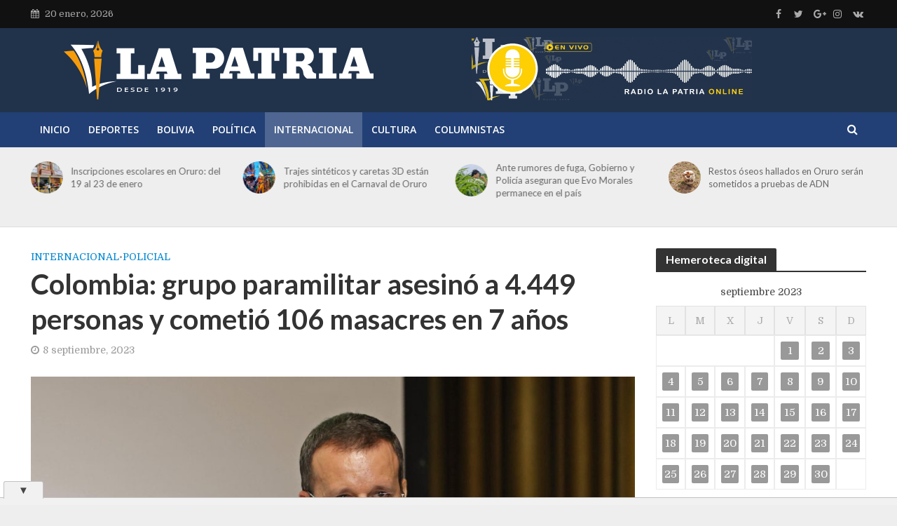

--- FILE ---
content_type: text/html; charset=UTF-8
request_url: https://lapatria.bo/2023/09/08/colombia-grupo-paramilitar-asesino-a-4-449-personas-y-cometio-106-masacres-en-7-anos/
body_size: 128143
content:
<!DOCTYPE html>
<html lang="es" prefix="og: https://ogp.me/ns#">
<head>
<meta charset="UTF-8">
<meta name="viewport" content="width=device-width,initial-scale=1.0">
<link rel="pingback" href="https://lapatria.bo/xmlrpc.php">
<link rel="profile" href="https://gmpg.org/xfn/11" />
<!-- Optimización para motores de búsqueda de Rank Math -  https://rankmath.com/ -->
<title>Colombia: grupo paramilitar asesinó a 4.449 personas y cometió 106 masacres en 7 años - Periódico La Patria</title>
<meta name="description" content="Los crímenes fueron cometidos principalmente en los departamentos de Antioquia, Bolívar, Chocó, Putumayo, Quindío, Risaralda, Caldas, Nariño, Caquetá, Meta y Vichada."/>
<meta name="robots" content="follow, index, max-snippet:-1, max-video-preview:-1, max-image-preview:large"/>
<link rel="canonical" href="https://lapatria.bo/2023/09/08/colombia-grupo-paramilitar-asesino-a-4-449-personas-y-cometio-106-masacres-en-7-anos/" />
<meta property="og:locale" content="es_ES" />
<meta property="og:type" content="article" />
<meta property="og:title" content="Colombia: grupo paramilitar asesinó a 4.449 personas y cometió 106 masacres en 7 años - Periódico La Patria" />
<meta property="og:description" content="Los crímenes fueron cometidos principalmente en los departamentos de Antioquia, Bolívar, Chocó, Putumayo, Quindío, Risaralda, Caldas, Nariño, Caquetá, Meta y Vichada." />
<meta property="og:url" content="https://lapatria.bo/2023/09/08/colombia-grupo-paramilitar-asesino-a-4-449-personas-y-cometio-106-masacres-en-7-anos/" />
<meta property="og:site_name" content="Periódico La Patria" />
<meta property="article:publisher" content="https://www.facebook.com/LaPatriaBolivia/" />
<meta property="article:tag" content="asesinato" />
<meta property="article:tag" content="Crímenes Del BCB" />
<meta property="article:tag" content="Departamentos Más Afectados" />
<meta property="article:tag" content="Desaparición Forzada" />
<meta property="article:tag" content="Extintas Autodefensas Unidas De Colombia" />
<meta property="article:tag" content="Informe Revela" />
<meta property="article:tag" content="masacres" />
<meta property="article:tag" content="Putumayo" />
<meta property="article:tag" content="Territorios Afectados" />
<meta property="article:tag" content="Violencia Sexual" />
<meta property="article:section" content="Internacional" />
<meta property="og:updated_time" content="2023-09-08T18:11:25-04:00" />
<meta property="og:image" content="https://lapatria.bo/wp-content/uploads/2023/09/cd383fe8f5e50df749e0f5e4148ccd29d3e1a288w-scaled.jpg" />
<meta property="og:image:secure_url" content="https://lapatria.bo/wp-content/uploads/2023/09/cd383fe8f5e50df749e0f5e4148ccd29d3e1a288w-scaled.jpg" />
<meta property="og:image:width" content="1068" />
<meta property="og:image:height" content="734" />
<meta property="og:image:alt" content="Colombia: grupo paramilitar asesinó a 4.449 personas y cometió 106 masacres en 7 años" />
<meta property="og:image:type" content="image/jpeg" />
<meta property="article:published_time" content="2023-09-08T18:11:23-04:00" />
<meta property="article:modified_time" content="2023-09-08T18:11:25-04:00" />
<meta name="twitter:card" content="summary_large_image" />
<meta name="twitter:title" content="Colombia: grupo paramilitar asesinó a 4.449 personas y cometió 106 masacres en 7 años - Periódico La Patria" />
<meta name="twitter:description" content="Los crímenes fueron cometidos principalmente en los departamentos de Antioquia, Bolívar, Chocó, Putumayo, Quindío, Risaralda, Caldas, Nariño, Caquetá, Meta y Vichada." />
<meta name="twitter:image" content="https://lapatria.bo/wp-content/uploads/2023/09/cd383fe8f5e50df749e0f5e4148ccd29d3e1a288w-scaled.jpg" />
<meta name="twitter:label1" content="Escrito por" />
<meta name="twitter:data1" content="Redacción La Patria" />
<meta name="twitter:label2" content="Tiempo de lectura" />
<meta name="twitter:data2" content="1 minuto" />
<script type="application/ld+json" class="rank-math-schema">{"@context":"https://schema.org","@graph":[{"@type":"Organization","@id":"https://lapatria.bo/#organization","name":"Peri\u00f3dico La Patria","url":"https://lapatria.bo","sameAs":["https://www.facebook.com/LaPatriaBolivia/"],"logo":{"@type":"ImageObject","@id":"https://lapatria.bo/#logo","url":"https://lapatria.bo/wp-content/uploads/2024/09/lapatria.jpg","contentUrl":"https://lapatria.bo/wp-content/uploads/2024/09/lapatria.jpg","caption":"Peri\u00f3dico La Patria","inLanguage":"es","width":"750","height":"750"}},{"@type":"WebSite","@id":"https://lapatria.bo/#website","url":"https://lapatria.bo","name":"Peri\u00f3dico La Patria","publisher":{"@id":"https://lapatria.bo/#organization"},"inLanguage":"es"},{"@type":"ImageObject","@id":"https://lapatria.bo/wp-content/uploads/2023/09/cd383fe8f5e50df749e0f5e4148ccd29d3e1a288w-scaled.jpg","url":"https://lapatria.bo/wp-content/uploads/2023/09/cd383fe8f5e50df749e0f5e4148ccd29d3e1a288w-scaled.jpg","width":"1068","height":"734","inLanguage":"es"},{"@type":"WebPage","@id":"https://lapatria.bo/2023/09/08/colombia-grupo-paramilitar-asesino-a-4-449-personas-y-cometio-106-masacres-en-7-anos/#webpage","url":"https://lapatria.bo/2023/09/08/colombia-grupo-paramilitar-asesino-a-4-449-personas-y-cometio-106-masacres-en-7-anos/","name":"Colombia: grupo paramilitar asesin\u00f3 a 4.449 personas y cometi\u00f3 106 masacres en 7 a\u00f1os - Peri\u00f3dico La Patria","datePublished":"2023-09-08T18:11:23-04:00","dateModified":"2023-09-08T18:11:25-04:00","isPartOf":{"@id":"https://lapatria.bo/#website"},"primaryImageOfPage":{"@id":"https://lapatria.bo/wp-content/uploads/2023/09/cd383fe8f5e50df749e0f5e4148ccd29d3e1a288w-scaled.jpg"},"inLanguage":"es"},{"@type":"Person","@id":"https://lapatria.bo/author/redaccion/","name":"Redacci\u00f3n La Patria","url":"https://lapatria.bo/author/redaccion/","image":{"@type":"ImageObject","@id":"https://secure.gravatar.com/avatar/700927a5683b689c53b3fa853f6aed95b2bc855920e97b8ef795a43cff146d7d?s=96&amp;d=mm&amp;r=g","url":"https://secure.gravatar.com/avatar/700927a5683b689c53b3fa853f6aed95b2bc855920e97b8ef795a43cff146d7d?s=96&amp;d=mm&amp;r=g","caption":"Redacci\u00f3n La Patria","inLanguage":"es"},"worksFor":{"@id":"https://lapatria.bo/#organization"}},{"@type":"BlogPosting","headline":"Colombia: grupo paramilitar asesin\u00f3 a 4.449 personas y cometi\u00f3 106 masacres en 7 a\u00f1os - Peri\u00f3dico La Patria","datePublished":"2023-09-08T18:11:23-04:00","dateModified":"2023-09-08T18:11:25-04:00","articleSection":"Internacional, Policial","author":{"@id":"https://lapatria.bo/author/redaccion/","name":"Redacci\u00f3n La Patria"},"publisher":{"@id":"https://lapatria.bo/#organization"},"description":"Los cr\u00edmenes fueron cometidos principalmente en los departamentos de Antioquia, Bol\u00edvar, Choc\u00f3, Putumayo, Quind\u00edo, Risaralda, Caldas, Nari\u00f1o, Caquet\u00e1, Meta y Vichada.","name":"Colombia: grupo paramilitar asesin\u00f3 a 4.449 personas y cometi\u00f3 106 masacres en 7 a\u00f1os - Peri\u00f3dico La Patria","@id":"https://lapatria.bo/2023/09/08/colombia-grupo-paramilitar-asesino-a-4-449-personas-y-cometio-106-masacres-en-7-anos/#richSnippet","isPartOf":{"@id":"https://lapatria.bo/2023/09/08/colombia-grupo-paramilitar-asesino-a-4-449-personas-y-cometio-106-masacres-en-7-anos/#webpage"},"image":{"@id":"https://lapatria.bo/wp-content/uploads/2023/09/cd383fe8f5e50df749e0f5e4148ccd29d3e1a288w-scaled.jpg"},"inLanguage":"es","mainEntityOfPage":{"@id":"https://lapatria.bo/2023/09/08/colombia-grupo-paramilitar-asesino-a-4-449-personas-y-cometio-106-masacres-en-7-anos/#webpage"}}]}</script>
<!-- /Plugin Rank Math WordPress SEO -->
<link rel='dns-prefetch' href='//code.responsivevoice.org' />
<link rel='dns-prefetch' href='//fonts.googleapis.com' />
<link rel="alternate" type="application/rss+xml" title="Periódico La Patria &raquo; Feed" href="https://lapatria.bo/feed/" />
<link rel="alternate" title="oEmbed (JSON)" type="application/json+oembed" href="https://lapatria.bo/wp-json/oembed/1.0/embed?url=https%3A%2F%2Flapatria.bo%2F2023%2F09%2F08%2Fcolombia-grupo-paramilitar-asesino-a-4-449-personas-y-cometio-106-masacres-en-7-anos%2F" />
<link rel="alternate" title="oEmbed (XML)" type="text/xml+oembed" href="https://lapatria.bo/wp-json/oembed/1.0/embed?url=https%3A%2F%2Flapatria.bo%2F2023%2F09%2F08%2Fcolombia-grupo-paramilitar-asesino-a-4-449-personas-y-cometio-106-masacres-en-7-anos%2F&#038;format=xml" />
<!-- This site uses the Google Analytics by MonsterInsights plugin v9.11.0 - Using Analytics tracking - https://www.monsterinsights.com/ -->
<script src="//www.googletagmanager.com/gtag/js?id=G-0K1KTWSRE9"  data-cfasync="false" data-wpfc-render="false" type="text/javascript" async></script>
<script data-cfasync="false" data-wpfc-render="false" type="text/javascript">
var mi_version = '9.11.0';
var mi_track_user = true;
var mi_no_track_reason = '';
var MonsterInsightsDefaultLocations = {"page_location":"https:\/\/lapatria.bo\/2023\/09\/08\/colombia-grupo-paramilitar-asesino-a-4-449-personas-y-cometio-106-masacres-en-7-anos\/"};
if ( typeof MonsterInsightsPrivacyGuardFilter === 'function' ) {
var MonsterInsightsLocations = (typeof MonsterInsightsExcludeQuery === 'object') ? MonsterInsightsPrivacyGuardFilter( MonsterInsightsExcludeQuery ) : MonsterInsightsPrivacyGuardFilter( MonsterInsightsDefaultLocations );
} else {
var MonsterInsightsLocations = (typeof MonsterInsightsExcludeQuery === 'object') ? MonsterInsightsExcludeQuery : MonsterInsightsDefaultLocations;
}
var disableStrs = [
'ga-disable-G-0K1KTWSRE9',
];
/* Function to detect opted out users */
function __gtagTrackerIsOptedOut() {
for (var index = 0; index < disableStrs.length; index++) {
if (document.cookie.indexOf(disableStrs[index] + '=true') > -1) {
return true;
}
}
return false;
}
/* Disable tracking if the opt-out cookie exists. */
if (__gtagTrackerIsOptedOut()) {
for (var index = 0; index < disableStrs.length; index++) {
window[disableStrs[index]] = true;
}
}
/* Opt-out function */
function __gtagTrackerOptout() {
for (var index = 0; index < disableStrs.length; index++) {
document.cookie = disableStrs[index] + '=true; expires=Thu, 31 Dec 2099 23:59:59 UTC; path=/';
window[disableStrs[index]] = true;
}
}
if ('undefined' === typeof gaOptout) {
function gaOptout() {
__gtagTrackerOptout();
}
}
window.dataLayer = window.dataLayer || [];
window.MonsterInsightsDualTracker = {
helpers: {},
trackers: {},
};
if (mi_track_user) {
function __gtagDataLayer() {
dataLayer.push(arguments);
}
function __gtagTracker(type, name, parameters) {
if (!parameters) {
parameters = {};
}
if (parameters.send_to) {
__gtagDataLayer.apply(null, arguments);
return;
}
if (type === 'event') {
parameters.send_to = monsterinsights_frontend.v4_id;
var hookName = name;
if (typeof parameters['event_category'] !== 'undefined') {
hookName = parameters['event_category'] + ':' + name;
}
if (typeof MonsterInsightsDualTracker.trackers[hookName] !== 'undefined') {
MonsterInsightsDualTracker.trackers[hookName](parameters);
} else {
__gtagDataLayer('event', name, parameters);
}
} else {
__gtagDataLayer.apply(null, arguments);
}
}
__gtagTracker('js', new Date());
__gtagTracker('set', {
'developer_id.dZGIzZG': true,
});
if ( MonsterInsightsLocations.page_location ) {
__gtagTracker('set', MonsterInsightsLocations);
}
__gtagTracker('config', 'G-0K1KTWSRE9', {"forceSSL":"true","link_attribution":"true"} );
window.gtag = __gtagTracker;										(function () {
/* https://developers.google.com/analytics/devguides/collection/analyticsjs/ */
/* ga and __gaTracker compatibility shim. */
var noopfn = function () {
return null;
};
var newtracker = function () {
return new Tracker();
};
var Tracker = function () {
return null;
};
var p = Tracker.prototype;
p.get = noopfn;
p.set = noopfn;
p.send = function () {
var args = Array.prototype.slice.call(arguments);
args.unshift('send');
__gaTracker.apply(null, args);
};
var __gaTracker = function () {
var len = arguments.length;
if (len === 0) {
return;
}
var f = arguments[len - 1];
if (typeof f !== 'object' || f === null || typeof f.hitCallback !== 'function') {
if ('send' === arguments[0]) {
var hitConverted, hitObject = false, action;
if ('event' === arguments[1]) {
if ('undefined' !== typeof arguments[3]) {
hitObject = {
'eventAction': arguments[3],
'eventCategory': arguments[2],
'eventLabel': arguments[4],
'value': arguments[5] ? arguments[5] : 1,
}
}
}
if ('pageview' === arguments[1]) {
if ('undefined' !== typeof arguments[2]) {
hitObject = {
'eventAction': 'page_view',
'page_path': arguments[2],
}
}
}
if (typeof arguments[2] === 'object') {
hitObject = arguments[2];
}
if (typeof arguments[5] === 'object') {
Object.assign(hitObject, arguments[5]);
}
if ('undefined' !== typeof arguments[1].hitType) {
hitObject = arguments[1];
if ('pageview' === hitObject.hitType) {
hitObject.eventAction = 'page_view';
}
}
if (hitObject) {
action = 'timing' === arguments[1].hitType ? 'timing_complete' : hitObject.eventAction;
hitConverted = mapArgs(hitObject);
__gtagTracker('event', action, hitConverted);
}
}
return;
}
function mapArgs(args) {
var arg, hit = {};
var gaMap = {
'eventCategory': 'event_category',
'eventAction': 'event_action',
'eventLabel': 'event_label',
'eventValue': 'event_value',
'nonInteraction': 'non_interaction',
'timingCategory': 'event_category',
'timingVar': 'name',
'timingValue': 'value',
'timingLabel': 'event_label',
'page': 'page_path',
'location': 'page_location',
'title': 'page_title',
'referrer' : 'page_referrer',
};
for (arg in args) {
if (!(!args.hasOwnProperty(arg) || !gaMap.hasOwnProperty(arg))) {
hit[gaMap[arg]] = args[arg];
} else {
hit[arg] = args[arg];
}
}
return hit;
}
try {
f.hitCallback();
} catch (ex) {
}
};
__gaTracker.create = newtracker;
__gaTracker.getByName = newtracker;
__gaTracker.getAll = function () {
return [];
};
__gaTracker.remove = noopfn;
__gaTracker.loaded = true;
window['__gaTracker'] = __gaTracker;
})();
} else {
console.log("");
(function () {
function __gtagTracker() {
return null;
}
window['__gtagTracker'] = __gtagTracker;
window['gtag'] = __gtagTracker;
})();
}
</script>
<!-- / Google Analytics by MonsterInsights -->
<style id='wp-img-auto-sizes-contain-inline-css' type='text/css'>
img:is([sizes=auto i],[sizes^="auto," i]){contain-intrinsic-size:3000px 1500px}
/*# sourceURL=wp-img-auto-sizes-contain-inline-css */
</style>
<!-- <link rel='stylesheet' id='wp-block-library-css' href='https://lapatria.bo/wp-includes/css/dist/block-library/style.min.css' type='text/css' media='all' /> -->
<link rel="stylesheet" type="text/css" href="//lapatria.bo/wp-content/cache/wpfc-minified/owly8qm/c0ytq.css" media="all"/>
<style id='wp-block-heading-inline-css' type='text/css'>
h1:where(.wp-block-heading).has-background,h2:where(.wp-block-heading).has-background,h3:where(.wp-block-heading).has-background,h4:where(.wp-block-heading).has-background,h5:where(.wp-block-heading).has-background,h6:where(.wp-block-heading).has-background{padding:1.25em 2.375em}h1.has-text-align-left[style*=writing-mode]:where([style*=vertical-lr]),h1.has-text-align-right[style*=writing-mode]:where([style*=vertical-rl]),h2.has-text-align-left[style*=writing-mode]:where([style*=vertical-lr]),h2.has-text-align-right[style*=writing-mode]:where([style*=vertical-rl]),h3.has-text-align-left[style*=writing-mode]:where([style*=vertical-lr]),h3.has-text-align-right[style*=writing-mode]:where([style*=vertical-rl]),h4.has-text-align-left[style*=writing-mode]:where([style*=vertical-lr]),h4.has-text-align-right[style*=writing-mode]:where([style*=vertical-rl]),h5.has-text-align-left[style*=writing-mode]:where([style*=vertical-lr]),h5.has-text-align-right[style*=writing-mode]:where([style*=vertical-rl]),h6.has-text-align-left[style*=writing-mode]:where([style*=vertical-lr]),h6.has-text-align-right[style*=writing-mode]:where([style*=vertical-rl]){rotate:180deg}
/*# sourceURL=https://lapatria.bo/wp-includes/blocks/heading/style.min.css */
</style>
<style id='wp-block-paragraph-inline-css' type='text/css'>
.is-small-text{font-size:.875em}.is-regular-text{font-size:1em}.is-large-text{font-size:2.25em}.is-larger-text{font-size:3em}.has-drop-cap:not(:focus):first-letter{float:left;font-size:8.4em;font-style:normal;font-weight:100;line-height:.68;margin:.05em .1em 0 0;text-transform:uppercase}body.rtl .has-drop-cap:not(:focus):first-letter{float:none;margin-left:.1em}p.has-drop-cap.has-background{overflow:hidden}:root :where(p.has-background){padding:1.25em 2.375em}:where(p.has-text-color:not(.has-link-color)) a{color:inherit}p.has-text-align-left[style*="writing-mode:vertical-lr"],p.has-text-align-right[style*="writing-mode:vertical-rl"]{rotate:180deg}
/*# sourceURL=https://lapatria.bo/wp-includes/blocks/paragraph/style.min.css */
</style>
<style id='global-styles-inline-css' type='text/css'>
:root{--wp--preset--aspect-ratio--square: 1;--wp--preset--aspect-ratio--4-3: 4/3;--wp--preset--aspect-ratio--3-4: 3/4;--wp--preset--aspect-ratio--3-2: 3/2;--wp--preset--aspect-ratio--2-3: 2/3;--wp--preset--aspect-ratio--16-9: 16/9;--wp--preset--aspect-ratio--9-16: 9/16;--wp--preset--color--black: #000000;--wp--preset--color--cyan-bluish-gray: #abb8c3;--wp--preset--color--white: #ffffff;--wp--preset--color--pale-pink: #f78da7;--wp--preset--color--vivid-red: #cf2e2e;--wp--preset--color--luminous-vivid-orange: #ff6900;--wp--preset--color--luminous-vivid-amber: #fcb900;--wp--preset--color--light-green-cyan: #7bdcb5;--wp--preset--color--vivid-green-cyan: #00d084;--wp--preset--color--pale-cyan-blue: #8ed1fc;--wp--preset--color--vivid-cyan-blue: #0693e3;--wp--preset--color--vivid-purple: #9b51e0;--wp--preset--color--herald-acc: #0288d1;--wp--preset--color--herald-meta: #999999;--wp--preset--color--herald-txt: #444444;--wp--preset--color--herald-bg: #ffffff;--wp--preset--color--herald-cat-19936: #dd9933;--wp--preset--gradient--vivid-cyan-blue-to-vivid-purple: linear-gradient(135deg,rgb(6,147,227) 0%,rgb(155,81,224) 100%);--wp--preset--gradient--light-green-cyan-to-vivid-green-cyan: linear-gradient(135deg,rgb(122,220,180) 0%,rgb(0,208,130) 100%);--wp--preset--gradient--luminous-vivid-amber-to-luminous-vivid-orange: linear-gradient(135deg,rgb(252,185,0) 0%,rgb(255,105,0) 100%);--wp--preset--gradient--luminous-vivid-orange-to-vivid-red: linear-gradient(135deg,rgb(255,105,0) 0%,rgb(207,46,46) 100%);--wp--preset--gradient--very-light-gray-to-cyan-bluish-gray: linear-gradient(135deg,rgb(238,238,238) 0%,rgb(169,184,195) 100%);--wp--preset--gradient--cool-to-warm-spectrum: linear-gradient(135deg,rgb(74,234,220) 0%,rgb(151,120,209) 20%,rgb(207,42,186) 40%,rgb(238,44,130) 60%,rgb(251,105,98) 80%,rgb(254,248,76) 100%);--wp--preset--gradient--blush-light-purple: linear-gradient(135deg,rgb(255,206,236) 0%,rgb(152,150,240) 100%);--wp--preset--gradient--blush-bordeaux: linear-gradient(135deg,rgb(254,205,165) 0%,rgb(254,45,45) 50%,rgb(107,0,62) 100%);--wp--preset--gradient--luminous-dusk: linear-gradient(135deg,rgb(255,203,112) 0%,rgb(199,81,192) 50%,rgb(65,88,208) 100%);--wp--preset--gradient--pale-ocean: linear-gradient(135deg,rgb(255,245,203) 0%,rgb(182,227,212) 50%,rgb(51,167,181) 100%);--wp--preset--gradient--electric-grass: linear-gradient(135deg,rgb(202,248,128) 0%,rgb(113,206,126) 100%);--wp--preset--gradient--midnight: linear-gradient(135deg,rgb(2,3,129) 0%,rgb(40,116,252) 100%);--wp--preset--font-size--small: 12.8px;--wp--preset--font-size--medium: 20px;--wp--preset--font-size--large: 22.4px;--wp--preset--font-size--x-large: 42px;--wp--preset--font-size--normal: 16px;--wp--preset--font-size--huge: 28.8px;--wp--preset--spacing--20: 0.44rem;--wp--preset--spacing--30: 0.67rem;--wp--preset--spacing--40: 1rem;--wp--preset--spacing--50: 1.5rem;--wp--preset--spacing--60: 2.25rem;--wp--preset--spacing--70: 3.38rem;--wp--preset--spacing--80: 5.06rem;--wp--preset--shadow--natural: 6px 6px 9px rgba(0, 0, 0, 0.2);--wp--preset--shadow--deep: 12px 12px 50px rgba(0, 0, 0, 0.4);--wp--preset--shadow--sharp: 6px 6px 0px rgba(0, 0, 0, 0.2);--wp--preset--shadow--outlined: 6px 6px 0px -3px rgb(255, 255, 255), 6px 6px rgb(0, 0, 0);--wp--preset--shadow--crisp: 6px 6px 0px rgb(0, 0, 0);}:where(.is-layout-flex){gap: 0.5em;}:where(.is-layout-grid){gap: 0.5em;}body .is-layout-flex{display: flex;}.is-layout-flex{flex-wrap: wrap;align-items: center;}.is-layout-flex > :is(*, div){margin: 0;}body .is-layout-grid{display: grid;}.is-layout-grid > :is(*, div){margin: 0;}:where(.wp-block-columns.is-layout-flex){gap: 2em;}:where(.wp-block-columns.is-layout-grid){gap: 2em;}:where(.wp-block-post-template.is-layout-flex){gap: 1.25em;}:where(.wp-block-post-template.is-layout-grid){gap: 1.25em;}.has-black-color{color: var(--wp--preset--color--black) !important;}.has-cyan-bluish-gray-color{color: var(--wp--preset--color--cyan-bluish-gray) !important;}.has-white-color{color: var(--wp--preset--color--white) !important;}.has-pale-pink-color{color: var(--wp--preset--color--pale-pink) !important;}.has-vivid-red-color{color: var(--wp--preset--color--vivid-red) !important;}.has-luminous-vivid-orange-color{color: var(--wp--preset--color--luminous-vivid-orange) !important;}.has-luminous-vivid-amber-color{color: var(--wp--preset--color--luminous-vivid-amber) !important;}.has-light-green-cyan-color{color: var(--wp--preset--color--light-green-cyan) !important;}.has-vivid-green-cyan-color{color: var(--wp--preset--color--vivid-green-cyan) !important;}.has-pale-cyan-blue-color{color: var(--wp--preset--color--pale-cyan-blue) !important;}.has-vivid-cyan-blue-color{color: var(--wp--preset--color--vivid-cyan-blue) !important;}.has-vivid-purple-color{color: var(--wp--preset--color--vivid-purple) !important;}.has-black-background-color{background-color: var(--wp--preset--color--black) !important;}.has-cyan-bluish-gray-background-color{background-color: var(--wp--preset--color--cyan-bluish-gray) !important;}.has-white-background-color{background-color: var(--wp--preset--color--white) !important;}.has-pale-pink-background-color{background-color: var(--wp--preset--color--pale-pink) !important;}.has-vivid-red-background-color{background-color: var(--wp--preset--color--vivid-red) !important;}.has-luminous-vivid-orange-background-color{background-color: var(--wp--preset--color--luminous-vivid-orange) !important;}.has-luminous-vivid-amber-background-color{background-color: var(--wp--preset--color--luminous-vivid-amber) !important;}.has-light-green-cyan-background-color{background-color: var(--wp--preset--color--light-green-cyan) !important;}.has-vivid-green-cyan-background-color{background-color: var(--wp--preset--color--vivid-green-cyan) !important;}.has-pale-cyan-blue-background-color{background-color: var(--wp--preset--color--pale-cyan-blue) !important;}.has-vivid-cyan-blue-background-color{background-color: var(--wp--preset--color--vivid-cyan-blue) !important;}.has-vivid-purple-background-color{background-color: var(--wp--preset--color--vivid-purple) !important;}.has-black-border-color{border-color: var(--wp--preset--color--black) !important;}.has-cyan-bluish-gray-border-color{border-color: var(--wp--preset--color--cyan-bluish-gray) !important;}.has-white-border-color{border-color: var(--wp--preset--color--white) !important;}.has-pale-pink-border-color{border-color: var(--wp--preset--color--pale-pink) !important;}.has-vivid-red-border-color{border-color: var(--wp--preset--color--vivid-red) !important;}.has-luminous-vivid-orange-border-color{border-color: var(--wp--preset--color--luminous-vivid-orange) !important;}.has-luminous-vivid-amber-border-color{border-color: var(--wp--preset--color--luminous-vivid-amber) !important;}.has-light-green-cyan-border-color{border-color: var(--wp--preset--color--light-green-cyan) !important;}.has-vivid-green-cyan-border-color{border-color: var(--wp--preset--color--vivid-green-cyan) !important;}.has-pale-cyan-blue-border-color{border-color: var(--wp--preset--color--pale-cyan-blue) !important;}.has-vivid-cyan-blue-border-color{border-color: var(--wp--preset--color--vivid-cyan-blue) !important;}.has-vivid-purple-border-color{border-color: var(--wp--preset--color--vivid-purple) !important;}.has-vivid-cyan-blue-to-vivid-purple-gradient-background{background: var(--wp--preset--gradient--vivid-cyan-blue-to-vivid-purple) !important;}.has-light-green-cyan-to-vivid-green-cyan-gradient-background{background: var(--wp--preset--gradient--light-green-cyan-to-vivid-green-cyan) !important;}.has-luminous-vivid-amber-to-luminous-vivid-orange-gradient-background{background: var(--wp--preset--gradient--luminous-vivid-amber-to-luminous-vivid-orange) !important;}.has-luminous-vivid-orange-to-vivid-red-gradient-background{background: var(--wp--preset--gradient--luminous-vivid-orange-to-vivid-red) !important;}.has-very-light-gray-to-cyan-bluish-gray-gradient-background{background: var(--wp--preset--gradient--very-light-gray-to-cyan-bluish-gray) !important;}.has-cool-to-warm-spectrum-gradient-background{background: var(--wp--preset--gradient--cool-to-warm-spectrum) !important;}.has-blush-light-purple-gradient-background{background: var(--wp--preset--gradient--blush-light-purple) !important;}.has-blush-bordeaux-gradient-background{background: var(--wp--preset--gradient--blush-bordeaux) !important;}.has-luminous-dusk-gradient-background{background: var(--wp--preset--gradient--luminous-dusk) !important;}.has-pale-ocean-gradient-background{background: var(--wp--preset--gradient--pale-ocean) !important;}.has-electric-grass-gradient-background{background: var(--wp--preset--gradient--electric-grass) !important;}.has-midnight-gradient-background{background: var(--wp--preset--gradient--midnight) !important;}.has-small-font-size{font-size: var(--wp--preset--font-size--small) !important;}.has-medium-font-size{font-size: var(--wp--preset--font-size--medium) !important;}.has-large-font-size{font-size: var(--wp--preset--font-size--large) !important;}.has-x-large-font-size{font-size: var(--wp--preset--font-size--x-large) !important;}
/*# sourceURL=global-styles-inline-css */
</style>
<style id='classic-theme-styles-inline-css' type='text/css'>
/*! This file is auto-generated */
.wp-block-button__link{color:#fff;background-color:#32373c;border-radius:9999px;box-shadow:none;text-decoration:none;padding:calc(.667em + 2px) calc(1.333em + 2px);font-size:1.125em}.wp-block-file__button{background:#32373c;color:#fff;text-decoration:none}
/*# sourceURL=/wp-includes/css/classic-themes.min.css */
</style>
<!-- <link rel='stylesheet' id='mks_shortcodes_simple_line_icons-css' href='https://lapatria.bo/wp-content/plugins/meks-flexible-shortcodes/css/simple-line/simple-line-icons.css' type='text/css' media='screen' /> -->
<!-- <link rel='stylesheet' id='mks_shortcodes_css-css' href='https://lapatria.bo/wp-content/plugins/meks-flexible-shortcodes/css/style.css' type='text/css' media='screen' /> -->
<link rel="stylesheet" type="text/css" href="//lapatria.bo/wp-content/cache/wpfc-minified/4qss7ux/c0ytq.css" media="screen"/>
<!-- <link rel='stylesheet' id='rv-style-css' href='https://lapatria.bo/wp-content/plugins/responsivevoice-text-to-speech/includes/css/responsivevoice.css' type='text/css' media='all' /> -->
<link rel="stylesheet" type="text/css" href="//lapatria.bo/wp-content/cache/wpfc-minified/jp7rq7om/c0ytq.css" media="all"/>
<link rel='stylesheet' id='herald-fonts-css' href='https://fonts.googleapis.com/css?family=Domine%3A400%7CLato%3A400%2C700%7COpen+Sans%3A400%2C600&#038;subset=latin%2Clatin-ext' type='text/css' media='all' />
<!-- <link rel='stylesheet' id='herald-main-css' href='https://lapatria.bo/wp-content/themes/herald/assets/css/min.css' type='text/css' media='all' /> -->
<link rel="stylesheet" type="text/css" href="//lapatria.bo/wp-content/cache/wpfc-minified/g2vwtml0/c0ytq.css" media="all"/>
<style id='herald-main-inline-css' type='text/css'>
h1, .h1, .herald-no-sid .herald-posts .h2{ font-size: 4.0rem; }h2, .h2, .herald-no-sid .herald-posts .h3{ font-size: 3.3rem; }h3, .h3, .herald-no-sid .herald-posts .h4 { font-size: 2.8rem; }h4, .h4, .herald-no-sid .herald-posts .h5 { font-size: 2.3rem; }h5, .h5, .herald-no-sid .herald-posts .h6 { font-size: 1.9rem; }h6, .h6, .herald-no-sid .herald-posts .h7 { font-size: 1.6rem; }.h7 {font-size: 1.4rem;}.herald-entry-content, .herald-sidebar{font-size: 1.6rem;}.entry-content .entry-headline{font-size: 1.9rem;}body{font-size: 1.6rem;}.widget{font-size: 1.5rem;}.herald-menu{font-size: 1.4rem;}.herald-mod-title .herald-mod-h, .herald-sidebar .widget-title{font-size: 1.6rem;}.entry-meta .meta-item, .entry-meta a, .entry-meta span{font-size: 1.4rem;}.entry-meta.meta-small .meta-item, .entry-meta.meta-small a, .entry-meta.meta-small span{font-size: 1.3rem;}.herald-site-header .header-top,.header-top .herald-in-popup,.header-top .herald-menu ul {background: #111111;color: #aaaaaa;}.header-top a {color: #aaaaaa;}.header-top a:hover,.header-top .herald-menu li:hover > a{color: #ffffff;}.header-top .herald-menu-popup:hover > span,.header-top .herald-menu-popup-search span:hover,.header-top .herald-menu-popup-search.herald-search-active{color: #ffffff;}#wp-calendar tbody td a{background: #999999;color:#FFF;}.header-top .herald-login #loginform label,.header-top .herald-login p,.header-top a.btn-logout {color: #ffffff;}.header-top .herald-login #loginform input {color: #111111;}.header-top .herald-login .herald-registration-link:after {background: rgba(255,255,255,0.25);}.header-top .herald-login #loginform input[type=submit],.header-top .herald-in-popup .btn-logout {background-color: #ffffff;color: #111111;}.header-top a.btn-logout:hover{color: #111111;}.header-middle{background-color: #21324b;color: #ffffff;}.header-middle a{color: #ffffff;}.header-middle.herald-header-wraper,.header-middle .col-lg-12{height: 120px;}.header-middle .site-title img{max-height: 120px;}.header-middle .sub-menu{background-color: #ffffff;}.header-middle .sub-menu a,.header-middle .herald-search-submit:hover,.header-middle li.herald-mega-menu .col-lg-3 a:hover,.header-middle li.herald-mega-menu .col-lg-3 a:hover:after{color: #111111;}.header-middle .herald-menu li:hover > a,.header-middle .herald-menu-popup-search:hover > span,.header-middle .herald-cart-icon:hover > a{color: #111111;background-color: #ffffff;}.header-middle .current-menu-parent a,.header-middle .current-menu-ancestor a,.header-middle .current_page_item > a,.header-middle .current-menu-item > a{background-color: rgba(255,255,255,0.2); }.header-middle .sub-menu > li > a,.header-middle .herald-search-submit,.header-middle li.herald-mega-menu .col-lg-3 a{color: rgba(17,17,17,0.7); }.header-middle .sub-menu > li:hover > a{color: #111111; }.header-middle .herald-in-popup{background-color: #ffffff;}.header-middle .herald-menu-popup a{color: #111111;}.header-middle .herald-in-popup{background-color: #ffffff;}.header-middle .herald-search-input{color: #111111;}.header-middle .herald-menu-popup a{color: #111111;}.header-middle .herald-menu-popup > span,.header-middle .herald-search-active > span{color: #ffffff;}.header-middle .herald-menu-popup:hover > span,.header-middle .herald-search-active > span{background-color: #ffffff;color: #111111;}.header-middle .herald-login #loginform label,.header-middle .herald-login #loginform input,.header-middle .herald-login p,.header-middle a.btn-logout,.header-middle .herald-login .herald-registration-link:hover,.header-middle .herald-login .herald-lost-password-link:hover {color: #111111;}.header-middle .herald-login .herald-registration-link:after {background: rgba(17,17,17,0.15);}.header-middle .herald-login a,.header-middle .herald-username a {color: #111111;}.header-middle .herald-login a:hover,.header-middle .herald-login .herald-registration-link,.header-middle .herald-login .herald-lost-password-link {color: #21324b;}.header-middle .herald-login #loginform input[type=submit],.header-middle .herald-in-popup .btn-logout {background-color: #21324b;color: #ffffff;}.header-middle a.btn-logout:hover{color: #ffffff;}.header-bottom{background: #224075;color: #ffffff;}.header-bottom a,.header-bottom .herald-site-header .herald-search-submit{color: #ffffff;}.header-bottom a:hover{color: #21324b;}.header-bottom a:hover,.header-bottom .herald-menu li:hover > a,.header-bottom li.herald-mega-menu .col-lg-3 a:hover:after{color: #21324b;}.header-bottom .herald-menu li:hover > a,.header-bottom .herald-menu-popup-search:hover > span,.header-bottom .herald-cart-icon:hover > a {color: #21324b;background-color: #ffffff;}.header-bottom .current-menu-parent a,.header-bottom .current-menu-ancestor a,.header-bottom .current_page_item > a,.header-bottom .current-menu-item > a {background-color: rgba(255,255,255,0.2); }.header-bottom .sub-menu{background-color: #ffffff;}.header-bottom .herald-menu li.herald-mega-menu .col-lg-3 a,.header-bottom .sub-menu > li > a,.header-bottom .herald-search-submit{color: rgba(33,50,75,0.7); }.header-bottom .herald-menu li.herald-mega-menu .col-lg-3 a:hover,.header-bottom .sub-menu > li:hover > a{color: #21324b; }.header-bottom .sub-menu > li > a,.header-bottom .herald-search-submit{color: rgba(33,50,75,0.7); }.header-bottom .sub-menu > li:hover > a{color: #21324b; }.header-bottom .herald-in-popup {background-color: #ffffff;}.header-bottom .herald-menu-popup a {color: #21324b;}.header-bottom .herald-in-popup,.header-bottom .herald-search-input {background-color: #ffffff;}.header-bottom .herald-menu-popup a,.header-bottom .herald-search-input{color: #21324b;}.header-bottom .herald-menu-popup > span,.header-bottom .herald-search-active > span{color: #ffffff;}.header-bottom .herald-menu-popup:hover > span,.header-bottom .herald-search-active > span{background-color: #ffffff;color: #21324b;}.header-bottom .herald-login #loginform label,.header-bottom .herald-login #loginform input,.header-bottom .herald-login p,.header-bottom a.btn-logout,.header-bottom .herald-login .herald-registration-link:hover,.header-bottom .herald-login .herald-lost-password-link:hover,.herald-responsive-header .herald-login #loginform label,.herald-responsive-header .herald-login #loginform input,.herald-responsive-header .herald-login p,.herald-responsive-header a.btn-logout,.herald-responsive-header .herald-login .herald-registration-link:hover,.herald-responsive-header .herald-login .herald-lost-password-link:hover {color: #21324b;}.header-bottom .herald-login .herald-registration-link:after,.herald-responsive-header .herald-login .herald-registration-link:after {background: rgba(33,50,75,0.15);}.header-bottom .herald-login a,.herald-responsive-header .herald-login a {color: #21324b;}.header-bottom .herald-login a:hover,.header-bottom .herald-login .herald-registration-link,.header-bottom .herald-login .herald-lost-password-link,.herald-responsive-header .herald-login a:hover,.herald-responsive-header .herald-login .herald-registration-link,.herald-responsive-header .herald-login .herald-lost-password-link {color: #224075;}.header-bottom .herald-login #loginform input[type=submit],.herald-responsive-header .herald-login #loginform input[type=submit],.header-bottom .herald-in-popup .btn-logout,.herald-responsive-header .herald-in-popup .btn-logout {background-color: #224075;color: #ffffff;}.header-bottom a.btn-logout:hover,.herald-responsive-header a.btn-logout:hover {color: #ffffff;}.herald-header-sticky{background: #21324b;color: #ffffff;}.herald-header-sticky a{color: #ffffff;}.herald-header-sticky .herald-menu li:hover > a{color: #444444;background-color: #ffffff;}.herald-header-sticky .sub-menu{background-color: #ffffff;}.herald-header-sticky .sub-menu a{color: #444444;}.herald-header-sticky .sub-menu > li:hover > a{color: #21324b;}.herald-header-sticky .herald-in-popup,.herald-header-sticky .herald-search-input {background-color: #ffffff;}.herald-header-sticky .herald-menu-popup a{color: #444444;}.herald-header-sticky .herald-menu-popup > span,.herald-header-sticky .herald-search-active > span{color: #ffffff;}.herald-header-sticky .herald-menu-popup:hover > span,.herald-header-sticky .herald-search-active > span{background-color: #ffffff;color: #444444;}.herald-header-sticky .herald-search-input,.herald-header-sticky .herald-search-submit{color: #444444;}.herald-header-sticky .herald-menu li:hover > a,.herald-header-sticky .herald-menu-popup-search:hover > span,.herald-header-sticky .herald-cart-icon:hover a {color: #444444;background-color: #ffffff;}.herald-header-sticky .herald-login #loginform label,.herald-header-sticky .herald-login #loginform input,.herald-header-sticky .herald-login p,.herald-header-sticky a.btn-logout,.herald-header-sticky .herald-login .herald-registration-link:hover,.herald-header-sticky .herald-login .herald-lost-password-link:hover {color: #444444;}.herald-header-sticky .herald-login .herald-registration-link:after {background: rgba(68,68,68,0.15);}.herald-header-sticky .herald-login a {color: #444444;}.herald-header-sticky .herald-login a:hover,.herald-header-sticky .herald-login .herald-registration-link,.herald-header-sticky .herald-login .herald-lost-password-link {color: #21324b;}.herald-header-sticky .herald-login #loginform input[type=submit],.herald-header-sticky .herald-in-popup .btn-logout {background-color: #21324b;color: #ffffff;}.herald-header-sticky a.btn-logout:hover{color: #ffffff;}.header-trending{background: #eeeeee;color: #666666;}.header-trending a{color: #666666;}.header-trending a:hover{color: #111111;}.herald-site-content { margin-top: 1px; }body {background-color:#eeeeee;color: #444444;font-family: 'Domine';font-weight: 400;}.herald-site-content{background-color:#ffffff; box-shadow: 0 0 0 1px rgba(68,68,68,0.1);}h1, h2, h3, h4, h5, h6,.h1, .h2, .h3, .h4, .h5, .h6, .h7,.wp-block-cover .wp-block-cover-image-text, .wp-block-cover .wp-block-cover-text, .wp-block-cover h2, .wp-block-cover-image .wp-block-cover-image-text, .wp-block-cover-image .wp-block-cover-text, .wp-block-cover-image h2{font-family: 'Lato';font-weight: 700;}.header-middle .herald-menu,.header-bottom .herald-menu,.herald-header-sticky .herald-menu,.herald-mobile-nav{font-family: 'Open Sans';font-weight: 600;}.herald-menu li.herald-mega-menu .herald-ovrld .meta-category a{font-family: 'Domine';font-weight: 400;}.herald-entry-content blockquote p{color: #0288d1;}pre {background: rgba(68,68,68,0.06);border: 1px solid rgba(68,68,68,0.2);}thead {background: rgba(68,68,68,0.06);}a,.entry-title a:hover,.herald-menu .sub-menu li .meta-category a{color: #0288d1;}.entry-meta-wrapper .entry-meta span:before,.entry-meta-wrapper .entry-meta a:before,.entry-meta-wrapper .entry-meta .meta-item:before,.entry-meta-wrapper .entry-meta div,li.herald-mega-menu .sub-menu .entry-title a,.entry-meta-wrapper .herald-author-twitter{color: #444444;}.herald-mod-title h1,.herald-mod-title h2,.herald-mod-title h4{color: #ffffff;}.herald-mod-head:after,.herald-mod-title .herald-color,.widget-title:after,.widget-title span{color: #ffffff;background-color: #333333;}.herald-mod-title .herald-color a{color: #ffffff;}.herald-ovrld .meta-category a,.herald-fa-wrapper .meta-category a{background-color: #0288d1;}.meta-tags a,.widget_tag_cloud a,.herald-share-meta:after,.wp-block-tag-cloud a{background: rgba(51,51,51,0.1);}h1, h2, h3, h4, h5, h6,.entry-title a {color: #333333;}.herald-pagination .page-numbers,.herald-mod-subnav a,.herald-mod-actions a,.herald-slider-controls div,.meta-tags a,.widget.widget_tag_cloud a,.herald-sidebar .mks_autor_link_wrap a,.herald-sidebar .meks-instagram-follow-link a,.mks_themeforest_widget .mks_read_more a,.herald-read-more,.wp-block-tag-cloud a{color: #444444;}.widget.widget_tag_cloud a:hover,.entry-content .meta-tags a:hover,.wp-block-tag-cloud a:hover{background-color: #0288d1;color: #FFF;}.herald-pagination .prev.page-numbers,.herald-pagination .next.page-numbers,.herald-pagination .prev.page-numbers:hover,.herald-pagination .next.page-numbers:hover,.herald-pagination .page-numbers.current,.herald-pagination .page-numbers.current:hover,.herald-next a,.herald-pagination .herald-next a:hover,.herald-prev a,.herald-pagination .herald-prev a:hover,.herald-load-more a,.herald-load-more a:hover,.entry-content .herald-search-submit,.herald-mod-desc .herald-search-submit,.wpcf7-submit,body div.wpforms-container-full .wpforms-form input[type=submit], body div.wpforms-container-full .wpforms-form button[type=submit], body div.wpforms-container-full .wpforms-form .wpforms-page-button {background-color:#0288d1;color: #FFF;}.herald-pagination .page-numbers:hover{background-color: rgba(68,68,68,0.1);}.widget a,.recentcomments a,.widget a:hover,.herald-sticky-next a:hover,.herald-sticky-prev a:hover,.herald-mod-subnav a:hover,.herald-mod-actions a:hover,.herald-slider-controls div:hover,.meta-tags a:hover,.widget_tag_cloud a:hover,.mks_autor_link_wrap a:hover,.meks-instagram-follow-link a:hover,.mks_themeforest_widget .mks_read_more a:hover,.herald-read-more:hover,.widget .entry-title a:hover,li.herald-mega-menu .sub-menu .entry-title a:hover,.entry-meta-wrapper .meta-item:hover a,.entry-meta-wrapper .meta-item:hover a:before,.entry-meta-wrapper .herald-share:hover > span,.entry-meta-wrapper .herald-author-name:hover,.entry-meta-wrapper .herald-author-twitter:hover,.entry-meta-wrapper .herald-author-twitter:hover:before{color:#0288d1;}.widget ul li a,.widget .entry-title a,.herald-author-name,.entry-meta-wrapper .meta-item,.entry-meta-wrapper .meta-item span,.entry-meta-wrapper .meta-item a,.herald-mod-actions a{color: #444444;}.widget li:before{background: rgba(68,68,68,0.3);}.widget_categories .count{background: #0288d1;color: #FFF;}input[type="submit"],button[type="submit"],body div.wpforms-container-full .wpforms-form input[type=submit]:hover, body div.wpforms-container-full .wpforms-form button[type=submit]:hover, body div.wpforms-container-full .wpforms-form .wpforms-page-button:hover,.spinner > div{background-color: #0288d1;}.herald-mod-actions a:hover,.comment-body .edit-link a,.herald-breadcrumbs a:hover{color:#0288d1;}.herald-header-wraper .herald-soc-nav a:hover,.meta-tags span,li.herald-mega-menu .herald-ovrld .entry-title a,li.herald-mega-menu .herald-ovrld .entry-title a:hover,.herald-ovrld .entry-meta .herald-reviews i:before{color: #FFF;}.entry-meta .meta-item, .entry-meta span, .entry-meta a,.meta-category span,.post-date,.recentcomments,.rss-date,.comment-metadata a,.entry-meta a:hover,.herald-menu li.herald-mega-menu .col-lg-3 a:after,.herald-breadcrumbs,.herald-breadcrumbs a,.entry-meta .herald-reviews i:before{color: #999999;}.herald-lay-a .herald-lay-over{background: #ffffff;}.herald-pagination a:hover,input[type="submit"]:hover,button[type="submit"]:hover,.entry-content .herald-search-submit:hover,.wpcf7-submit:hover,.herald-fa-wrapper .meta-category a:hover,.herald-ovrld .meta-category a:hover,.herald-mod-desc .herald-search-submit:hover,.herald-single-sticky .herald-share .meks_ess a:hover,body div.wpforms-container-full .wpforms-form input[type=submit]:hover, body div.wpforms-container-full .wpforms-form button[type=submit]:hover, body div.wpforms-container-full .wpforms-form .wpforms-page-button:hover{cursor: pointer;text-decoration: none;background-image: -moz-linear-gradient(left,rgba(0,0,0,0.1) 0%,rgba(0,0,0,0.1) 100%);background-image: -webkit-gradient(linear,left top,right top,color-stop(0%,rgba(0,0,0,0.1)),color-stop(100%,rgba(0,0,0,0.1)));background-image: -webkit-linear-gradient(left,rgba(0,0,0,0.1) 0%,rgba(0,0,0,0.1) 100%);background-image: -o-linear-gradient(left,rgba(0,0,0,0.1) 0%,rgba(0,0,0,0.1) 100%);background-image: -ms-linear-gradient(left,rgba(0,0,0,0.1) 0%,rgba(0,0,0,0.1) 100%);background-image: linear-gradient(to right,rgba(0,0,0,0.1) 0%,rgba(0,0,0,0.1) 100%);}.herald-sticky-next a,.herald-sticky-prev a{color: #444444;}.herald-sticky-prev a:before,.herald-sticky-next a:before,.herald-comment-action,.meta-tags span,.herald-entry-content .herald-link-pages a{background: #444444;}.herald-sticky-prev a:hover:before,.herald-sticky-next a:hover:before,.herald-comment-action:hover,div.mejs-controls .mejs-time-rail .mejs-time-current,.herald-entry-content .herald-link-pages a:hover{background: #0288d1;} .herald-site-footer{background: #222222;color: #dddddd;}.herald-site-footer .widget-title span{color: #dddddd;background: transparent;}.herald-site-footer .widget-title:before{background:#dddddd;}.herald-site-footer .widget-title:after,.herald-site-footer .widget_tag_cloud a{background: rgba(221,221,221,0.1);}.herald-site-footer .widget li:before{background: rgba(221,221,221,0.3);}.herald-site-footer a,.herald-site-footer .widget a:hover,.herald-site-footer .widget .meta-category a,.herald-site-footer .herald-slider-controls .owl-prev:hover,.herald-site-footer .herald-slider-controls .owl-next:hover,.herald-site-footer .herald-slider-controls .herald-mod-actions:hover{color: #0288d1;}.herald-site-footer .widget a,.herald-site-footer .mks_author_widget h3{color: #dddddd;}.herald-site-footer .entry-meta .meta-item, .herald-site-footer .entry-meta span, .herald-site-footer .entry-meta a, .herald-site-footer .meta-category span, .herald-site-footer .post-date, .herald-site-footer .recentcomments, .herald-site-footer .rss-date, .herald-site-footer .comment-metadata a{color: #aaaaaa;}.herald-site-footer .mks_author_widget .mks_autor_link_wrap a, .herald-site-footer.mks_read_more a, .herald-site-footer .herald-read-more,.herald-site-footer .herald-slider-controls .owl-prev, .herald-site-footer .herald-slider-controls .owl-next, .herald-site-footer .herald-mod-wrap .herald-mod-actions a{border-color: rgba(221,221,221,0.2);}.herald-site-footer .mks_author_widget .mks_autor_link_wrap a:hover, .herald-site-footer.mks_read_more a:hover, .herald-site-footer .herald-read-more:hover,.herald-site-footer .herald-slider-controls .owl-prev:hover, .herald-site-footer .herald-slider-controls .owl-next:hover, .herald-site-footer .herald-mod-wrap .herald-mod-actions a:hover{border-color: rgba(2,136,209,0.5);}.herald-site-footer .widget_search .herald-search-input{color: #222222;}.herald-site-footer .widget_tag_cloud a:hover{background:#0288d1;color:#FFF;}.footer-bottom a{color:#dddddd;}.footer-bottom a:hover,.footer-bottom .herald-copyright a{color:#0288d1;}.footer-bottom .herald-menu li:hover > a{color: #0288d1;}.footer-bottom .sub-menu{background-color: rgba(0,0,0,0.5);} .herald-pagination{border-top: 1px solid rgba(51,51,51,0.1);}.entry-content a:hover,.comment-respond a:hover,.comment-reply-link:hover{border-bottom: 2px solid #0288d1;}.footer-bottom .herald-copyright a:hover{border-bottom: 2px solid #0288d1;}.herald-slider-controls .owl-prev,.herald-slider-controls .owl-next,.herald-mod-wrap .herald-mod-actions a{border: 1px solid rgba(68,68,68,0.2);}.herald-slider-controls .owl-prev:hover,.herald-slider-controls .owl-next:hover,.herald-mod-wrap .herald-mod-actions a:hover,.herald-author .herald-socials-actions .herald-mod-actions a:hover {border-color: rgba(2,136,209,0.5);}#wp-calendar thead th,#wp-calendar tbody td,#wp-calendar tbody td:last-child{border: 1px solid rgba(68,68,68,0.1);}.herald-link-pages{border-bottom: 1px solid rgba(68,68,68,0.1);}.herald-lay-h:after,.herald-site-content .herald-related .herald-lay-h:after,.herald-lay-e:after,.herald-site-content .herald-related .herald-lay-e:after,.herald-lay-j:after,.herald-site-content .herald-related .herald-lay-j:after,.herald-lay-l:after,.herald-site-content .herald-related .herald-lay-l:after {background-color: rgba(68,68,68,0.1);}.wp-block-button__link,.wp-block-search__button{background: #0288d1;}.wp-block-search__button{color: #ffffff;}input[type="text"],input[type="search"],input[type="email"], input[type="url"], input[type="tel"], input[type="number"], input[type="date"], input[type="password"], select, textarea,.herald-single-sticky,td,th,table,.mks_author_widget .mks_autor_link_wrap a,.widget .meks-instagram-follow-link a,.mks_read_more a,.herald-read-more{border-color: rgba(68,68,68,0.2);}.entry-content .herald-search-input,.herald-fake-button,input[type="text"]:focus, input[type="email"]:focus, input[type="url"]:focus, input[type="tel"]:focus, input[type="number"]:focus, input[type="date"]:focus, input[type="password"]:focus, textarea:focus{border-color: rgba(68,68,68,0.3);}.mks_author_widget .mks_autor_link_wrap a:hover,.widget .meks-instagram-follow-link a:hover,.mks_read_more a:hover,.herald-read-more:hover{border-color: rgba(2,136,209,0.5);}.comment-form,.herald-gray-area,.entry-content .herald-search-form,.herald-mod-desc .herald-search-form{background-color: rgba(68,68,68,0.06);border: 1px solid rgba(68,68,68,0.15);}.herald-boxed .herald-breadcrumbs{background-color: rgba(68,68,68,0.06);}.herald-breadcrumbs{border-color: rgba(68,68,68,0.15);}.single .herald-entry-content .herald-da,.archive .herald-posts .herald-da{border-top: 1px solid rgba(68,68,68,0.15);}.archive .herald-posts .herald-da{border-bottom: 1px solid rgba(68,68,68,0.15);}li.comment .comment-body:after{background-color: rgba(68,68,68,0.06);}.herald-pf-invert .entry-title a:hover .herald-format-icon{background: #0288d1;}.herald-responsive-header,.herald-mobile-nav,.herald-responsive-header .herald-menu-popup-search .fa{color: #ffffff;background: #224075;}.herald-responsive-header a{color: #ffffff;}.herald-mobile-nav li a{color: #ffffff;}.herald-mobile-nav li a,.herald-mobile-nav .herald-mega-menu.herald-mega-menu-classic>.sub-menu>li>a{border-bottom: 1px solid rgba(255,255,255,0.15);}.herald-mobile-nav{border-right: 1px solid rgba(255,255,255,0.15);}.herald-mobile-nav li a:hover{color: #fff;background-color: #21324b;}.herald-menu-toggler{color: #ffffff;border-color: rgba(255,255,255,0.15);}.herald-goto-top{color: #ffffff;background-color: #333333;}.herald-goto-top:hover{background-color: #0288d1;}.herald-responsive-header .herald-menu-popup > span,.herald-responsive-header .herald-search-active > span{color: #ffffff;}.herald-responsive-header .herald-menu-popup-search .herald-in-popup{background: #ffffff;}.herald-responsive-header .herald-search-input,.herald-responsive-header .herald-menu-popup-search .herald-search-submit{color: #444444;}a.herald-cat-19936 , .widget a.herald-cat-19936{ color: #dd9933;}.herald-mod-head.herald-cat-19936:after{ background:#dd9933; }.herald-mod-head.herald-cat-19936 .herald-color { background:#dd9933; }.herald-ovrld .meta-category a.herald-cat-19936{ background-color: #dd9933; color: #FFF;}.widget_categories .cat-item-19936 .count { background-color: #dd9933;}.herald-fa-colored .herald-cat-19936 .fa-post-thumbnail:before { background-color: #dd9933;}.herald-fa-wrapper .meta-category .herald-cat-19936 { background-color: #dd9933;}.widget_categories .cat-item-19936 a:hover { color: #dd9933;}.herald-site-footer .widget a.herald-cat-19936 { color: #dd9933;}li.herald-mega-menu .sub-menu a.herald-cat-19936 { color: #dd9933;}.site-title a{text-transform: none;}.site-description{text-transform: none;}.main-navigation{text-transform: uppercase;}.entry-title{text-transform: none;}.meta-category a{text-transform: uppercase;}.herald-mod-title{text-transform: none;}.herald-sidebar .widget-title{text-transform: none;}.herald-site-footer .widget-title{text-transform: none;}.has-small-font-size{ font-size: 1.3rem;}.has-large-font-size{ font-size: 2.2rem;}.has-huge-font-size{ font-size: 2.9rem;}@media(min-width: 1025px){.has-small-font-size{ font-size: 1.3rem;}.has-normal-font-size{ font-size: 1.6rem;}.has-large-font-size{ font-size: 2.2rem;}.has-huge-font-size{ font-size: 2.9rem;}}.has-herald-acc-background-color{ background-color: #0288d1;}.has-herald-acc-color{ color: #0288d1;}.has-herald-meta-background-color{ background-color: #999999;}.has-herald-meta-color{ color: #999999;}.has-herald-txt-background-color{ background-color: #444444;}.has-herald-txt-color{ color: #444444;}.has-herald-bg-background-color{ background-color: #ffffff;}.has-herald-bg-color{ color: #ffffff;}.has-herald-cat-19936-background-color{ background-color: #dd9933;}.has-herald-cat-19936-color{ color: #dd9933;}.fa-post-thumbnail:before, .herald-ovrld .herald-post-thumbnail span:before, .herald-ovrld .herald-post-thumbnail a:before,.herald-ovrld:hover .herald-post-thumbnail-single span:before { opacity: 0.1; }.herald-fa-item:hover .fa-post-thumbnail:before, .herald-ovrld:hover .herald-post-thumbnail a:before, .herald-ovrld:hover .herald-post-thumbnail span:before{ opacity: 0.6; }@media only screen and (min-width: 1249px) {.herald-site-header .header-top,.header-middle,.header-bottom,.herald-header-sticky,.header-trending{ display:block !important;}.herald-responsive-header,.herald-mobile-nav{display:none !important;}.herald-mega-menu .sub-menu {display: block;}.header-mobile-da {display: none;}}
/*# sourceURL=herald-main-inline-css */
</style>
<!-- <link rel='stylesheet' id='meks-ads-widget-css' href='https://lapatria.bo/wp-content/plugins/meks-easy-ads-widget/css/style.css' type='text/css' media='all' /> -->
<!-- <link rel='stylesheet' id='meks_instagram-widget-styles-css' href='https://lapatria.bo/wp-content/plugins/meks-easy-instagram-widget/css/widget.css' type='text/css' media='all' /> -->
<!-- <link rel='stylesheet' id='meks-themeforest-widget-css' href='https://lapatria.bo/wp-content/plugins/meks-themeforest-smart-widget/css/style.css' type='text/css' media='all' /> -->
<!-- <link rel='stylesheet' id='meks_ess-main-css' href='https://lapatria.bo/wp-content/plugins/meks-easy-social-share/assets/css/main.css' type='text/css' media='all' /> -->
<link rel="stylesheet" type="text/css" href="//lapatria.bo/wp-content/cache/wpfc-minified/dtqvdqrt/c0ytq.css" media="all"/>
<script src='//lapatria.bo/wp-content/cache/wpfc-minified/esck3hmo/c0ytq.js' type="text/javascript"></script>
<!-- <script type="text/javascript" src="https://lapatria.bo/wp-content/plugins/google-analytics-for-wordpress/assets/js/frontend-gtag.min.js" id="monsterinsights-frontend-script-js" async="async" data-wp-strategy="async"></script> -->
<script data-cfasync="false" data-wpfc-render="false" type="text/javascript" id='monsterinsights-frontend-script-js-extra'>/* <![CDATA[ */
var monsterinsights_frontend = {"js_events_tracking":"true","download_extensions":"doc,pdf,ppt,zip,xls,docx,pptx,xlsx","inbound_paths":"[{\"path\":\"\\\/go\\\/\",\"label\":\"affiliate\"},{\"path\":\"\\\/recommend\\\/\",\"label\":\"affiliate\"}]","home_url":"https:\/\/lapatria.bo","hash_tracking":"false","v4_id":"G-0K1KTWSRE9"};/* ]]> */
</script>
<script src='//lapatria.bo/wp-content/cache/wpfc-minified/9k3176mc/c0ytq.js' type="text/javascript"></script>
<!-- <script type="text/javascript" src="https://lapatria.bo/wp-includes/js/jquery/jquery.min.js" id="jquery-core-js"></script> -->
<!-- <script type="text/javascript" src="https://lapatria.bo/wp-includes/js/jquery/jquery-migrate.min.js" id="jquery-migrate-js"></script> -->
<script type="text/javascript" src="https://code.responsivevoice.org/responsivevoice.js?key=jLRwHRj4" id="responsive-voice-js"></script>
<link rel="https://api.w.org/" href="https://lapatria.bo/wp-json/" /><link rel="alternate" title="JSON" type="application/json" href="https://lapatria.bo/wp-json/wp/v2/posts/179242" /><link rel="EditURI" type="application/rsd+xml" title="RSD" href="https://lapatria.bo/xmlrpc.php?rsd" />
<meta name="generator" content="Redux 4.5.7" /><link rel="icon" href="https://lapatria.bo/wp-content/uploads/2019/02/logoLP4-150x150.png" sizes="32x32" />
<link rel="icon" href="https://lapatria.bo/wp-content/uploads/2019/02/logoLP4.png" sizes="192x192" />
<link rel="apple-touch-icon" href="https://lapatria.bo/wp-content/uploads/2019/02/logoLP4.png" />
<meta name="msapplication-TileImage" content="https://lapatria.bo/wp-content/uploads/2019/02/logoLP4.png" />
<style type="text/css" id="wp-custom-css">
body.chrome {
text-rendering:auto;
}
.herald-sticky,
.herald-goto-top{
-webkit-transform: translateZ(0);
transform: translateZ(0);
}body.chrome {
text-rendering:auto;
}
.herald-sticky,
.herald-goto-top{
-webkit-transform: translateZ(0);
transform: translateZ(0);
}
/* Smartphones (portrait and landscape) ----------- */  
@media only screen  
and (min-width : 320px)  
and (max-width : 480px) {  
.div-visible-phone { display: block; } 
.div-visible-tablet-tp { display: none; }
.div-visible-tablet-l { display: none; }
.div-visible-desktop { display: none; } 
}  
/* Smartphones (landscape) ----------- */  
@media only screen  
and (min-width : 321px) {  
.div-visible-phone { display: block; }
.div-visible-tablet-tp { display: none; }
.div-visible-tablet-l { display: none; }
.div-visible-desktop { display: none; }    
}  
/* Smartphones (portrait) ----------- */  
@media only screen  
and (max-width : 320px) {  
.div-visible-phone { display: block; }
.div-visible-tablet-tp { display: none; }
.div-visible-tablet-l { display: none; }
.div-visible-desktop { display: none; } 
}  
/* iPads (portrait and landscape) ----------- */  
@media only screen  
and (min-width : 768px)  
and (max-width : 1024px) {  
.div-visible-tablet-tp { display: block; }
.div-visible-tablet-l { display: none; }
.div-visible-desktop { display: none; }
.div-visible-phone { display: none; }
}  
/* iPads (landscape) ----------- */  
@media only screen  
and (min-width : 768px)  
and (max-width : 1024px)  
and (orientation : landscape) {  
.div-visible-tablet-l { display: block; }
.div-visible-desktop { display: none; }
.div-visible-phone { display: none; }
.div-visible-tablet-tp { display: none; }
}  
/* iPads (portrait) ----------- */  
@media only screen  
and (min-width : 768px)  
and (max-width : 1024px)  
and (orientation : portrait) {  
.div-visible-phone { display: block; } 
.div-visible-tablet-tp { display: none; }
.div-visible-tablet-l { display: none; }
.div-visible-desktop { display: none; }   
}  
/* Desktops and laptops ----------- */  
@media only screen  
and (min-width : 1224px) {  
.div-visible-desktop { display: block; }
.div-visible-phone { display: none; }
.div-visible-tablet-tp { display: none; }
.div-visible-tablet-l { display: none; }
}  
/* Large screens ----------- */  
@media only screen  
and (min-width : 1824px) {  
.div-visible-desktop { display: block; }
.div-visible-phone { display: none; }
.div-visible-tablet-tp { display: none; }
.div-visible-tablet-l { display: none; }
}  
/* iPhone 4 ----------- */  
@media  
only screen and (-webkit-min-device-pixel-ratio : 1.5),  
only screen and (min-device-pixel-ratio : 1.5) {  
.div-visible-phone { display: block; } 
.div-visible-tablet-tp { display: none; }
.div-visible-tablet-l { display: none; }
.div-visible-desktop { display: none; }  
} 
</style>
<!-- Global site tag (gtag.js) - Google Analytics -->
<script async src="https://www.googletagmanager.com/gtag/js?id=UA-132561620-1"></script>
<script>
window.dataLayer = window.dataLayer || [];
function gtag(){dataLayer.push(arguments);}
gtag('js', new Date());
gtag('config', 'UA-132561620-1');
</script>
<style>
/* puede ser para cualquier aviso */
/* Primero, ocultamos la imagen 2 por defecto */
/* Aquí coloca la imagen cuadrada 
img[src="https://lapatria.bo/wp-content/uploads/2025/11/Banner-vertical.jpg"] {
display: none;
width:100%;
}
*/
/* Aviso lateral Cuadrada 
img[src="https://lapatria.bo/wp-content/uploads/2025/08/La-Patria-pequeno-movil1.png"] {
display: none;
width:100%;
}*/
@media (min-width: 860px) {
.contenido_base_cabecera{
display:none;
}
}
/* Cuando el ancho sea 700px o menos 
@media (max-width: 700px) {
.contenido_base_cabecera{
display:none;
}*/
/* Ocultamos la imagen 1 y mostramos la imagen 2 */
/* Imagen grande, luego Imagen cuadrada */
/*
img[src="https://lapatria.bo/wp-content/uploads/2025/10/Largo-TED.png"] {
display: none;
width:100%;
}
img[src="https://lapatria.bo/wp-content/uploads/2025/10/cuadrado-TED.png"] {
display: block;
width:100%;
}
*/
/* Aviso lateral Oculta vertical - Muestra cuadrada 
img[src="https://lapatria.bo/wp-content/uploads/2025/11/Banner-fundacion_oruro.jpg"] {
display: none;
width:100%;
}
img[src="https://lapatria.bo/wp-content/uploads/2025/11/Banner-vertical.jpg"] {
display: block;
width:100%;
}
}*/
/* Por defecto, la imagen está oculta 
.imagen-aviso-cabecera {
display: block;
}*/
/* Mostrar solo si el ancho de la pantalla es 700px o menos 
@media (max-width: 700px) {
.imagen-aviso-cabecera {
display: block;
width: 100%; /* Opcional: ajusta el tamaño
max-width: 100%;
height: auto;
}
}*/
</style>
</head>
<body data-rsssl=1 class="wp-singular post-template-default single single-post postid-179242 single-format-standard wp-embed-responsive wp-theme-herald herald-boxed herald-v_2_6">
<header id="header" class="herald-site-header">
<div class="header-top hidden-xs hidden-sm">
<div class="container">
<div class="row">
<div class="col-lg-12">
<div class="hel-l">
<span class="herald-calendar"><i class="fa fa-calendar"></i>20 enero, 2026</span>									</div>
<div class="hel-r">
<ul id="menu-herald-social" class="herald-soc-nav"><li id="menu-item-99398" class="menu-item menu-item-type-custom menu-item-object-custom menu-item-99398"><a href="https://www.facebook.com/"><span class="herald-social-name">Facebook</span></a></li>
<li id="menu-item-99399" class="menu-item menu-item-type-custom menu-item-object-custom menu-item-99399"><a href="https://twitter.com/"><span class="herald-social-name">Twitter</span></a></li>
<li id="menu-item-99400" class="menu-item menu-item-type-custom menu-item-object-custom menu-item-99400"><a href="https://plus.google.com/"><span class="herald-social-name">Google+</span></a></li>
<li id="menu-item-99401" class="menu-item menu-item-type-custom menu-item-object-custom menu-item-99401"><a href="http://instagram.com/"><span class="herald-social-name">Instagram</span></a></li>
<li id="menu-item-99402" class="menu-item menu-item-type-custom menu-item-object-custom menu-item-99402"><a href="https://vk.com/"><span class="herald-social-name">VK</span></a></li>
</ul>									</div>
</div>
</div>
</div>
</div>							<div class="header-middle herald-header-wraper hidden-xs hidden-sm">
<div class="container">
<div class="row">
<div class="col-lg-12 hel-el">
<div class="hel-l herald-go-hor">
<div class="site-branding">
<span class="site-title h1"><a href="https://lapatria.bo/" rel="home"><img class="herald-logo no-lazyload" src="https://lapatria.bo/wp-content/uploads/2022/03/logolp1-1.png" alt="Periódico La Patria"></a></span>
</div>
</div>
<div class="hel-r herald-go-hor">
<div class="herald-da hidden-xs"><style>@media screen and (min-width: 1250px) {#imgRadio { max-height: 90px; width: auto; }}</style>
<br><p style="text-align: right;">
<a href="https://lapatria.bo/radio" target="_blank" rel="noopener">
<img id="imgRadio" class="aligncenter size-full wp-image-99528" src="https://lapatria.bo/wp-content/uploads/2024/02/Radio_La_Patria_2.gif" alt="" /></a></p></div>
</div>
</div>
</div>
</div>
</div>							<div class="header-bottom herald-header-wraper hidden-sm hidden-xs">
<div class="container">
<div class="row">
<div class="col-lg-12 hel-el">
<div class="hel-l">
<nav class="main-navigation herald-menu">	
<ul id="menu-la-patria" class="menu"><li id="menu-item-200368" class="menu-item menu-item-type-custom menu-item-object-custom menu-item-home menu-item-200368"><a href="https://lapatria.bo">Inicio</a><li id="menu-item-200363" class="menu-item menu-item-type-taxonomy menu-item-object-category menu-item-200363"><a href="https://lapatria.bo/seccion/deportes/">Deportes</a><li id="menu-item-200365" class="menu-item menu-item-type-taxonomy menu-item-object-category menu-item-200365"><a href="https://lapatria.bo/seccion/bolivia/">Bolivia</a><li id="menu-item-200366" class="menu-item menu-item-type-taxonomy menu-item-object-category menu-item-200366"><a href="https://lapatria.bo/seccion/politica/">Política</a><li id="menu-item-200367" class="menu-item menu-item-type-taxonomy menu-item-object-category current-post-ancestor current-menu-parent current-post-parent menu-item-200367"><a href="https://lapatria.bo/seccion/internacional/">Internacional</a><li id="menu-item-214131" class="menu-item menu-item-type-taxonomy menu-item-object-category menu-item-214131"><a href="https://lapatria.bo/seccion/cultura/">Cultura</a><li id="menu-item-224919" class="menu-item menu-item-type-taxonomy menu-item-object-category menu-item-224919"><a href="https://lapatria.bo/seccion/columnistas/">Columnistas</a></ul>	</nav>											</div>
<div class="hel-r">
<div class="herald-menu-popup-search">
<span class="fa fa-search"></span>
<div class="herald-in-popup">
<form class="herald-search-form" action="https://lapatria.bo/" method="get">
<input name="s" class="herald-search-input" type="text" value="" placeholder="Texto a buscar..." /><button type="submit" class="herald-search-submit"></button>
</form>	</div>
</div>											</div>
</div>
</div>
<!-- Aviso después del menú de la cabecera  
<div class="row">
<div class="col-lg-12 hel-el">
<div class="herald-da"><hr>aaaa</div>
</div>
</div>
-->
</div>
</div>							
<div class="header-trending hidden-xs hidden-sm header-slider">
<div class="container">
<div class="row">
<div class="col-lg-12 col-md-12 ">		
<div class="row trending-slider " data-col="4">
<div class="owl-col">
<div class="herald-post-thumbnail">
<a href="https://lapatria.bo/2026/01/18/intensas-lluvias-causan-derrumbe-de-13-viviendas-en-cochabamba/" title="Intensas lluvias causan derrumbe de 13 viviendas en Cochabamba"><img width="150" height="150" src="https://lapatria.bo/wp-content/uploads/2026/01/1768773637456-150x150.webp" class="attachment-thumbnail size-thumbnail wp-post-image" alt="" /></a>
</div>
<h4 class="h6"><a href="https://lapatria.bo/2026/01/18/intensas-lluvias-causan-derrumbe-de-13-viviendas-en-cochabamba/">Intensas lluvias causan derrumbe de 13 viviendas en Cochabamba</a></h4>						</div>
<div class="owl-col">
<div class="herald-post-thumbnail">
<a href="https://lapatria.bo/2026/01/18/inscripciones-escolares-en-oruro-del-19-al-23-de-enero/" title="Inscripciones escolares en Oruro: del 19 al 23 de enero"><img width="150" height="150" src="https://lapatria.bo/wp-content/uploads/2026/01/WhatsApp-Image-2026-01-18-at-10.52.59-AM-1-150x150.jpeg" class="attachment-thumbnail size-thumbnail wp-post-image" alt="" /></a>
</div>
<h4 class="h6"><a href="https://lapatria.bo/2026/01/18/inscripciones-escolares-en-oruro-del-19-al-23-de-enero/">Inscripciones escolares en Oruro: del 19 al 23 de enero</a></h4>						</div>
<div class="owl-col">
<div class="herald-post-thumbnail">
<a href="https://lapatria.bo/2026/01/19/trajes-sinteticos-y-caretas-3d-estan-prohibidas-en-el-carnaval-de-oruro/" title="Trajes sintéticos y caretas 3D están prohibidas en el Carnaval de Oruro"><img width="150" height="150" src="https://lapatria.bo/wp-content/uploads/2026/01/FOTO-3-TRAJES1-150x150.png" class="attachment-thumbnail size-thumbnail wp-post-image" alt="" /></a>
</div>
<h4 class="h6"><a href="https://lapatria.bo/2026/01/19/trajes-sinteticos-y-caretas-3d-estan-prohibidas-en-el-carnaval-de-oruro/">Trajes sintéticos y caretas 3D están prohibidas en el Carnaval de Oruro</a></h4>						</div>
<div class="owl-col">
<div class="herald-post-thumbnail">
<a href="https://lapatria.bo/2026/01/18/ante-rumores-de-fuga-gobierno-y-policia-aseguran-que-evo-morales-permanece-en-el-pais/" title="Ante rumores de fuga, Gobierno y Policía aseguran que Evo Morales permanece en el país"><img width="150" height="150" src="https://lapatria.bo/wp-content/uploads/2026/01/evo.dengue-150x150.png" class="attachment-thumbnail size-thumbnail wp-post-image" alt="" /></a>
</div>
<h4 class="h6"><a href="https://lapatria.bo/2026/01/18/ante-rumores-de-fuga-gobierno-y-policia-aseguran-que-evo-morales-permanece-en-el-pais/">Ante rumores de fuga, Gobierno y Policía aseguran que Evo Morales permanece en el país</a></h4>						</div>
<div class="owl-col">
<div class="herald-post-thumbnail">
<a href="https://lapatria.bo/2026/01/18/restos-oseos-hallados-en-oruro-seran-sometidos-a-pruebas-de-adn/" title="Restos óseos hallados en Oruro serán sometidos a pruebas de ADN"><img width="150" height="150" src="https://lapatria.bo/wp-content/uploads/2026/01/FOTO-2-150x150.png" class="attachment-thumbnail size-thumbnail wp-post-image" alt="" /></a>
</div>
<h4 class="h6"><a href="https://lapatria.bo/2026/01/18/restos-oseos-hallados-en-oruro-seran-sometidos-a-pruebas-de-adn/">Restos óseos hallados en Oruro serán sometidos a pruebas de ADN</a></h4>						</div>
<div class="owl-col">
<div class="herald-post-thumbnail">
<a href="https://lapatria.bo/2026/01/19/la-paz-maestros-inician-movilizacion-por-aumento-salarial/" title="La Paz: maestros inician movilización por aumento salarial"><img width="150" height="150" src="https://lapatria.bo/wp-content/uploads/2026/01/alvarez-191-150x150.jpg" class="attachment-thumbnail size-thumbnail wp-post-image" alt="" /></a>
</div>
<h4 class="h6"><a href="https://lapatria.bo/2026/01/19/la-paz-maestros-inician-movilizacion-por-aumento-salarial/">La Paz: maestros inician movilización por aumento salarial</a></h4>						</div>
<div class="owl-col">
<div class="herald-post-thumbnail">
<a href="https://lapatria.bo/2026/01/20/un-hombre-detenido-por-agredir-sexualmente-a-una-joven-en-santa-cruz/" title="Un hombre detenido por agredir sexualmente a una joven en Santa Cruz"><img width="150" height="150" src="https://lapatria.bo/wp-content/uploads/2026/01/milimg-7334-5084819-14241868-2026011_101-14241868_20260120002208-150x150.webp" class="attachment-thumbnail size-thumbnail wp-post-image" alt="" /></a>
</div>
<h4 class="h6"><a href="https://lapatria.bo/2026/01/20/un-hombre-detenido-por-agredir-sexualmente-a-una-joven-en-santa-cruz/">Un hombre detenido por agredir sexualmente a una joven en Santa Cruz</a></h4>						</div>
<div class="owl-col">
<div class="herald-post-thumbnail">
<a href="https://lapatria.bo/2026/01/18/puerto-quijarro-descubren-herida-de-bala-en-mujer-que-iba-a-ser-enterrada/" title="Puerto Quijarro: descubren herida de bala en mujer que iba a ser enterrada"><img width="150" height="150" src="https://lapatria.bo/wp-content/uploads/2026/01/4fe96a7b3d04c5767050f294c3173121-150x150.jpeg" class="attachment-thumbnail size-thumbnail wp-post-image" alt="" /></a>
</div>
<h4 class="h6"><a href="https://lapatria.bo/2026/01/18/puerto-quijarro-descubren-herida-de-bala-en-mujer-que-iba-a-ser-enterrada/">Puerto Quijarro: descubren herida de bala en mujer que iba a ser enterrada</a></h4>						</div>
<div class="owl-col">
<div class="herald-post-thumbnail">
<a href="https://lapatria.bo/2026/01/20/tras-viralizacion-de-video-de-policia-bailando-con-presas-en-la-merced-fiscalia-abre-investigacion/" title="Tras viralización de video de policía bailando con presas en La Merced, Fiscalía abre investigación"><img width="150" height="150" src="https://lapatria.bo/wp-content/uploads/2026/01/WhatsApp-Image-2026-01-20-at-10.26.14-AM-150x150.jpeg" class="attachment-thumbnail size-thumbnail wp-post-image" alt="" srcset="https://lapatria.bo/wp-content/uploads/2026/01/WhatsApp-Image-2026-01-20-at-10.26.14-AM-150x150.jpeg 150w, https://lapatria.bo/wp-content/uploads/2026/01/WhatsApp-Image-2026-01-20-at-10.26.14-AM-416x420.jpeg 416w" sizes="(max-width: 150px) 100vw, 150px" /></a>
</div>
<h4 class="h6"><a href="https://lapatria.bo/2026/01/20/tras-viralizacion-de-video-de-policia-bailando-con-presas-en-la-merced-fiscalia-abre-investigacion/">Tras viralización de video de policía bailando con presas en La Merced, Fiscalía abre investigación</a></h4>						</div>
<div class="owl-col">
<div class="herald-post-thumbnail">
<a href="https://lapatria.bo/2026/01/20/campeonato-relampago-de-futbol-y-basquetbol-une-generaciones-en-turco/" title="Campeonato relámpago de fútbol y básquetbol une generaciones en Turco"><img width="150" height="150" src="https://lapatria.bo/wp-content/uploads/2026/01/1011-10-150x150.jpg" class="attachment-thumbnail size-thumbnail wp-post-image" alt="" /></a>
</div>
<h4 class="h6"><a href="https://lapatria.bo/2026/01/20/campeonato-relampago-de-futbol-y-basquetbol-une-generaciones-en-turco/">Campeonato relámpago de fútbol y básquetbol une generaciones en Turco</a></h4>						</div>
</div>	
</div>		
</div>
</div>
</div>
</header>
<script>
var contador = 0;
// Verifica si es una visita de robot
function esRobot() {
// Verificar si el agente de usuario contiene ciertas cadenas comunes en bots
var agentesBots = ['bot', 'crawler', 'spider', 'googlebot', 'bingbot', 'yahoo', 'yandex', 'duckduckbot'];
var agenteUsuario = navigator.userAgent.toLowerCase();
for (var i = 0; i < agentesBots.length; i++) { if (agenteUsuario.indexOf(agentesBots[i]) !== -1) {	return true; } }
// Verificar si el visitante está accediendo rápidamente a muchas páginas
if (performance && performance.navigation) {
if (performance.navigation.type === PerformanceNavigation.TYPE_BACK_FORWARD) { return true;	}
}
return false;  // No se detectó un bot
}
// Función para establecer una cookie
function establecerCookie(nombre, valor, diasExpiracion) {
var fechaExpiracion = new Date();
fechaExpiracion.setTime(fechaExpiracion.getTime() + (diasExpiracion * 24 * 60 * 60 * 1000));
var expira = "expires=" + fechaExpiracion.toUTCString();
document.cookie = nombre + "=" + valor + ";" + expira + ";path=/";
}
// Función para obtener el valor de una cookie por su nombre
function obtenerValorCookie(nombre) {
var nombreCookie = nombre + "=";
var cookies = decodeURIComponent(document.cookie).split(';');
for(var i = 0; i < cookies.length; i++) {
var cookie = cookies[i].trim();
if (cookie.indexOf(nombreCookie) == 0) {
return cookie.substring(nombreCookie.length, cookie.length);
}
}
return "";
}
// Función para detectar el equipo
async function detectarEquipo(){
// Verificar de donde proviene la visita
var agenteUsuario = navigator.userAgent;
var esDispositivoMovil = /Android|webOS|iPhone|BlackBerry|IEMobile|Opera Mini/i.test(agenteUsuario);
var esiPad = /iPad/i.test(agenteUsuario);
var esAndroid = /Android/i.test(agenteUsuario);
var esTablet = /iPad|Android|Tablet|Silk/i.test(agenteUsuario);
if (esDispositivoMovil) {
if (/iPhone/i.test(agenteUsuario)) {
return "iPhone";
} else if (esAndroid) {
if (/Mobile/i.test(agenteUsuario)) {
return "Smartphone Android";
} else {
return "Tablet Android";
}
} else {
return "Móvil Genérico";
}
} else if (esiPad) {
return "iPad";
} else if (esTablet) {
return "Tablet Genérica";
} else {
var esMac = /Macintosh|Mac OS X/i.test(agenteUsuario);
var esWindows = /Windows NT/i.test(agenteUsuario);
var esLinux = /Linux/i.test(agenteUsuario);
if (esMac){ return "PC-Mac"; } 
else if (esWindows){ return "PC-Windows"; } 
else if (esLinux){ return "PC-Linux"; } 
else { return "PC-Escritorio"; }
}
}
async function detectarCiudad() {
try {
// URL del servicio de geolocalización de IP de IPinfo
var urlGeolocalizacion = "https://ipinfo.io/?token=66fa8a28f048a7";
// Hacer una solicitud GET al servicio de geolocalización de IP
var response = await fetch(urlGeolocalizacion);
var data = await response.json();
// Obtener los datos de ubicación desde la respuesta JSON
var ciudad 		= data.city;
var region 		= data.region;
var pais 		= data.country;
var operador 	= data.org;
//var zonaHoraria = data.timezone;
console.log("Ciudad: " + ciudad);
return pais + "," + region + "," + ciudad + "," + operador;// Devolver la ciudad */
} catch (error) {
//console.error("Error al obtener la información de geolocalización: ", error);
return "Error";
}
}
// cookie con IP
var valorIP = obtenerValorCookie("MMip");
if (valorIP === "" || valorIP !== "74.7.243.47") {
establecerCookie("MMip", "74.7.243.47", 365);
//console.log(valorIP);
}
// cookie con el Id Único
var valorIdUnico = obtenerValorCookie("MMidUni");
if (valorIdUnico === "" || valorIdUnico === undefined) { // Crea nuevo
var valorIdUnico = "69704a45ac3de";
establecerCookie("MMidUni", valorIdUnico, 365);
} else { // actualiza fecha de expiración
establecerCookie("MMidUni", valorIdUnico, 365);
}
// cookie con La ciudad
var valorCiudad = obtenerValorCookie("MMgeof");
if ((valorCiudad === "" || valorCiudad === "Error"  || valorCiudad === "PRO,Provisional,Provisional,Nada") && !esRobot() && valorIdUnico != "" && valorIdUnico !== undefined) { // Crea nuevo
//ciudad = 'PRO,Provisional,Provisional,Nada';
detectarCiudad().then(ciudad => {
valorCiudad = ciudad;
establecerCookie("MMgeof", ciudad, 365);
console.log('Nuevo');
});
} else { // actualiza fecha de expiración
establecerCookie("MMgeof", valorCiudad, 365);
console.log('Antiguo');
}
// cookie con el equipo
var valorEquipo = obtenerValorCookie("MMequipo");
if (valorEquipo === "" && valorIdUnico != ""  && valorIdUnico !== undefined) { // Crea nuevo
detectarEquipo().then(equipo => {
valorEquipo = equipo;
establecerCookie("MMequipo", equipo, 365);
});
} else { // actualiza fecha de expiración
establecerCookie("MMequipo",valorEquipo, 365);
} 
// Funciones para insertar los avisos
function insertarAviso(identificadorDePosicion, tipoAviso){
if (valorIdUnico != "" &&  valorIdUnico !== undefined ){
var elementosConClase = document.getElementsByClassName('post-' + identificadorDePosicion);
// Verificar si se encontraron elementos con esa clase
if (elementosConClase.length > 0) {
// Acceder al primero
var miDiv = elementosConClase[0];
// Modificar el contenido del div
//console.log('Se encontró un elemento con la clase post-' + identificadorDePosicion);
var contenido =  miDiv.innerHTML;
if (tipoAviso === '1' || tipoAviso === '2' || tipoAviso === '3' || tipoAviso === '10'){
// Avisos fijos en una sola posición disponible
var posicion = 5; //son múltiplos de 5 ej 1*5
} else if (tipoAviso === '4') { 
// Avisos interposts
var posicion = contador;  
} else if (tipoAviso === '8') { 
// Avisos internota vertical Izq
var posicion = (contador*5) + 5;
} else {
// Avisos Internota
var posicion = contador*5;  
}
//console.log('Enviará posicion' + posicion);
insertar_publi(identificadorDePosicion, contenido, posicion, valorIdUnico, valorEquipo, valorCiudad, tipoAviso);
} else {
console.log('No se encontraron elementos con la clase post-' + identificadorDePosicion);
}
}
}
// Fin de funciones para insertar avisos
/* Mostrar los valores
console.log("El IP es:", valorIP);
console.log("La ciudad es ", valorCiudad);
console.log("Equipo único: ", valorIdUnico);
console.log("El equipo es ", valorEquipo);
*/
// Ejemplo de uso
if (esRobot()) {
console.log("Es un robot");
} else {
console.log("Es una persona");
}
function insertar_publi (){}
</script>
<div id="sticky-header" class="herald-header-sticky herald-header-wraper herald-slide hidden-xs hidden-sm">
<div class="container">
<div class="row">
<div class="col-lg-12 hel-el">
<div class="hel-l herald-go-hor">
<div class="site-branding mini">
<span class="site-title h1"><a href="https://lapatria.bo/" rel="home"><img class="herald-logo-mini no-lazyload" src="https://lapatria.bo/wp-content/uploads/2022/03/logolp3.png" alt="Periódico La Patria"></a></span>
</div>											</div>
<div class="hel-r herald-go-hor">
<nav class="main-navigation herald-menu">	
<ul id="menu-la-patria-1" class="menu"><li class="menu-item menu-item-type-custom menu-item-object-custom menu-item-home menu-item-200368"><a href="https://lapatria.bo">Inicio</a><li class="menu-item menu-item-type-taxonomy menu-item-object-category menu-item-200363"><a href="https://lapatria.bo/seccion/deportes/">Deportes</a><li class="menu-item menu-item-type-taxonomy menu-item-object-category menu-item-200365"><a href="https://lapatria.bo/seccion/bolivia/">Bolivia</a><li class="menu-item menu-item-type-taxonomy menu-item-object-category menu-item-200366"><a href="https://lapatria.bo/seccion/politica/">Política</a><li class="menu-item menu-item-type-taxonomy menu-item-object-category current-post-ancestor current-menu-parent current-post-parent menu-item-200367"><a href="https://lapatria.bo/seccion/internacional/">Internacional</a><li class="menu-item menu-item-type-taxonomy menu-item-object-category menu-item-214131"><a href="https://lapatria.bo/seccion/cultura/">Cultura</a><li class="menu-item menu-item-type-taxonomy menu-item-object-category menu-item-224919"><a href="https://lapatria.bo/seccion/columnistas/">Columnistas</a></ul>	</nav>													<div class="herald-menu-popup-search">
<span class="fa fa-search"></span>
<div class="herald-in-popup">
<form class="herald-search-form" action="https://lapatria.bo/" method="get">
<input name="s" class="herald-search-input" type="text" value="" placeholder="Texto a buscar..." /><button type="submit" class="herald-search-submit"></button>
</form>	</div>
</div>											</div>
</div>
</div>
</div>
</div>	
<div id="herald-responsive-header" class="herald-responsive-header herald-slide hidden-lg hidden-md">
<div class="container">
<div class="herald-nav-toggle"><i class="fa fa-bars"></i></div>
<div class="site-branding mini">
<span class="site-title h1"><a href="https://lapatria.bo/" rel="home"><img class="herald-logo-mini no-lazyload" src="https://lapatria.bo/wp-content/uploads/2022/03/logolp3.png" alt="Periódico La Patria"></a></span>
</div>
<div class="herald-menu-popup-search">
<span class="fa fa-search"></span>
<div class="herald-in-popup">
<form class="herald-search-form" action="https://lapatria.bo/" method="get">
<input name="s" class="herald-search-input" type="text" value="" placeholder="Texto a buscar..." /><button type="submit" class="herald-search-submit"></button>
</form>	</div>
</div>					
</div>
</div>
<div class="herald-mobile-nav herald-slide hidden-lg hidden-md">
<ul id="menu-la-patria-2" class="herald-mob-nav"><li class="menu-item menu-item-type-custom menu-item-object-custom menu-item-home menu-item-200368"><a href="https://lapatria.bo">Inicio</a><li class="menu-item menu-item-type-taxonomy menu-item-object-category menu-item-200363"><a href="https://lapatria.bo/seccion/deportes/">Deportes</a><li class="menu-item menu-item-type-taxonomy menu-item-object-category menu-item-200365"><a href="https://lapatria.bo/seccion/bolivia/">Bolivia</a><li class="menu-item menu-item-type-taxonomy menu-item-object-category menu-item-200366"><a href="https://lapatria.bo/seccion/politica/">Política</a><li class="menu-item menu-item-type-taxonomy menu-item-object-category current-post-ancestor current-menu-parent current-post-parent menu-item-200367"><a href="https://lapatria.bo/seccion/internacional/">Internacional</a><li class="menu-item menu-item-type-taxonomy menu-item-object-category menu-item-214131"><a href="https://lapatria.bo/seccion/cultura/">Cultura</a><li class="menu-item menu-item-type-taxonomy menu-item-object-category menu-item-224919"><a href="https://lapatria.bo/seccion/columnistas/">Columnistas</a></ul>	
<ul id="menu-herald-social-1" class="herald-soc-nav"><li class="menu-item menu-item-type-custom menu-item-object-custom menu-item-99398"><a href="https://www.facebook.com/"><span class="herald-social-name">Facebook</span></a></li>
<li class="menu-item menu-item-type-custom menu-item-object-custom menu-item-99399"><a href="https://twitter.com/"><span class="herald-social-name">Twitter</span></a></li>
<li class="menu-item menu-item-type-custom menu-item-object-custom menu-item-99400"><a href="https://plus.google.com/"><span class="herald-social-name">Google+</span></a></li>
<li class="menu-item menu-item-type-custom menu-item-object-custom menu-item-99401"><a href="http://instagram.com/"><span class="herald-social-name">Instagram</span></a></li>
<li class="menu-item menu-item-type-custom menu-item-object-custom menu-item-99402"><a href="https://vk.com/"><span class="herald-social-name">VK</span></a></li>
</ul>		
</div>	
<div class="herald-da herald-slide herald-below-header">
<!-- Aviso Principal -->
<div class = "post-CabeceraPrincipal">
<!-- Aviso despu��s del men�� de la cabecera -->
<!--div class="row">
<div class="col-lg-12 hel-el">
<div class="herald-da" style="width:100%">
<div class="contenido_base_cabecera">
< El contenido se insertar�� din��micamente por JavaScript >
</div>
</div>
</div>
</div-->
<!-- Fin Aviso despu��s del men�� de la cabecera -->
</div>
<script>
const publicidades_cabecera = [
{
href: "https://www.google.com/maps/d/edit?mid=1FANFQw8cKkNiJjdynEyJF_HWxhYEslw&#38;usp=sharing/",
img: "https://lapatria.bo/wp-content/uploads/2025/12/Sereci_EPI_Vinto.jpg",
alt: "Empadr��nate",
title: ""
},
{
href: "https://www.google.com/maps/d/edit?mid=1FANFQw8cKkNiJjdynEyJF_HWxhYEslw&#38;usp=sharing/",
img: "https://lapatria.bo/wp-content/uploads/2025/12/Sereci-Mercado_Ayma.jpg",
alt: "Empadr��nate",
title: ""
},
{
href: "https://www.google.com/maps/d/edit?mid=1FANFQw8cKkNiJjdynEyJF_HWxhYEslw&#38;usp=sharing/",
img: "https://lapatria.bo/wp-content/uploads/2025/12/Sereci-Mercado-Young.jpg",
alt: "Empadr��nate",
title: ""
},
{
href: "https://www.google.com/maps/d/edit?mid=1FANFQw8cKkNiJjdynEyJF_HWxhYEslw&#38;usp=sharing/",
img: "https://lapatria.bo/wp-content/uploads/2025/12/Sereci-Castro-Padilla.jpg",
alt: "Empadr��nate",
title: ""
},
{
href: "https://www.google.com/maps/d/edit?mid=1FANFQw8cKkNiJjdynEyJF_HWxhYEslw&#38;usp=sharing/",
img: "https://lapatria.bo/wp-content/uploads/2025/12/Sereci_Provincias.jpg",
alt: "Empadr��nate",
title: ""
},
{
href: "https://www.google.com/maps/d/edit?mid=1FANFQw8cKkNiJjdynEyJF_HWxhYEslw&#38;usp=sharing/",
img: "https://lapatria.bo/wp-content/uploads/2025/12/Sereci_Cementerio.jpg",
alt: "Empadr��nate",
title: ""
}
]
/*/ Elegir aleatoriamente una publicidad
const seleccion_cabecera = publicidades_cabecera[Math.floor(Math.random() * publicidades_cabecera.length)];
// Reemplazar el contenido dentro de .contenido_base_cabecera
const contenedor = document.querySelector(".contenido_base_cabecera");
contenedor.innerHTML = `
<a href="${seleccion_cabecera.href}" target="_blank">
<img src="${seleccion_cabecera.img}" alt="${seleccion_cabecera.alt}" title="${seleccion_cabecera.title}" style="height: auto; width: auto;">
</a>
`;
*/
</script>
<!-- Fin de Aviso Principal -->
</div>
<div id="content" class="herald-site-content herald-slide">
<div class="herald-section container ">
<article id="post-179242" class="herald-single post-179242 post type-post status-publish format-standard has-post-thumbnail hentry category-internacional category-policial tag-asesinato tag-crimenes-del-bcb tag-departamentos-mas-afectados tag-desaparicion-forzada tag-extintas-autodefensas-unidas-de-colombia tag-informe-revela tag-masacres tag-putumayo tag-territorios-afectados tag-violencia-sexual">
<div class="row">
<div class="col-lg-9 col-md-9 col-mod-single col-mod-main">
<!-- Aviso Cabecera de la nota -->
<!-- Aviso segunda cabecera -->
<!-- div style="text-align: center;">
<a href="https://oruro.oep.org.bo/procesos-electorales-y-consultas/democracia-representativa/elecciones-generales/elecciones-generales-2025/empadronamiento-masivo-2025/" target="_blank" ><img src="https://lapatria.bo/wp-content/uploads/2025/04/empadronamiento_R_OR-scaled.png" alt="Empadronamieto"style="width:80%"></a></div -->
<!-- Fin Aviso segunda cabecera -->
<header class="entry-header">
<span class="meta-category"><a href="https://lapatria.bo/seccion/internacional/" class="herald-cat-129">Internacional</a> <span>&bull;</span> <a href="https://lapatria.bo/seccion/policial/" class="herald-cat-106">Policial</a></span>
<h1 class="entry-title h1">Colombia: grupo paramilitar asesinó a 4.449 personas y cometió 106 masacres en 7 años</h1>			<div class="entry-meta entry-meta-single"><div class="meta-item herald-date"><span class="updated">8 septiembre, 2023</span></div></div>
</header>		<div class="herald-post-thumbnail herald-post-thumbnail-single">
<span><img width="990" height="681" src="https://lapatria.bo/wp-content/uploads/2023/09/cd383fe8f5e50df749e0f5e4148ccd29d3e1a288w-990x681.jpg" class="attachment-herald-lay-single size-herald-lay-single wp-post-image" alt="" srcset="https://lapatria.bo/wp-content/uploads/2023/09/cd383fe8f5e50df749e0f5e4148ccd29d3e1a288w-990x681.jpg 990w, https://lapatria.bo/wp-content/uploads/2023/09/cd383fe8f5e50df749e0f5e4148ccd29d3e1a288w-300x206.jpg 300w, https://lapatria.bo/wp-content/uploads/2023/09/cd383fe8f5e50df749e0f5e4148ccd29d3e1a288w-1024x704.jpg 1024w, https://lapatria.bo/wp-content/uploads/2023/09/cd383fe8f5e50df749e0f5e4148ccd29d3e1a288w-768x528.jpg 768w, https://lapatria.bo/wp-content/uploads/2023/09/cd383fe8f5e50df749e0f5e4148ccd29d3e1a288w-1536x1056.jpg 1536w, https://lapatria.bo/wp-content/uploads/2023/09/cd383fe8f5e50df749e0f5e4148ccd29d3e1a288w-1320x908.jpg 1320w, https://lapatria.bo/wp-content/uploads/2023/09/cd383fe8f5e50df749e0f5e4148ccd29d3e1a288w-scaled.jpg 1068w" sizes="(max-width: 990px) 100vw, 990px" /></span>
<figure class="wp-caption-text">Exjefe paramilitar Carlos Mario Jiménez, alias 'Macaco' / EFE/ Mauricio Dueñas Castañeda</figure>
</div>
<!-- Aviso Segunda cabecera después de la foto -->
<div class="row">
<div class="col-lg-2 col-md-2 col-sm-2 hidden-xs herald-left">
<div class="entry-meta-wrapper entry-meta-wrapper-sticky">
<div class="entry-meta entry-meta-single"><div class="meta-item herald-date"><span class="updated">8 septiembre, 2023</span></div><div class="meta-item herald-views">1.916 Vistas</div></div>
<ul class="herald-share">
<span class="herald-share-meta"><i class="fa fa-share-alt"></i>Compartir...</span>
<div class="meta-share-wrapper">
<div class="meks_ess square no-labels solid "><a href="#" class="meks_ess-item socicon-facebook" data-url="http://www.facebook.com/sharer/sharer.php?u=https%3A%2F%2Flapatria.bo%2F2023%2F09%2F08%2Fcolombia-grupo-paramilitar-asesino-a-4-449-personas-y-cometio-106-masacres-en-7-anos%2F&amp;t=Colombia%3A%20grupo%20paramilitar%20asesin%C3%B3%20a%204.449%20personas%20y%20cometi%C3%B3%20106%20masacres%20en%207%20a%C3%B1os"><span>Facebook</span></a><a href="#" class="meks_ess-item socicon-twitter" data-url="http://twitter.com/intent/tweet?url=https%3A%2F%2Flapatria.bo%2F2023%2F09%2F08%2Fcolombia-grupo-paramilitar-asesino-a-4-449-personas-y-cometio-106-masacres-en-7-anos%2F&amp;text=Colombia%3A%20grupo%20paramilitar%20asesin%C3%B3%20a%204.449%20personas%20y%20cometi%C3%B3%20106%20masacres%20en%207%20a%C3%B1os"><span>X</span></a><a href="#" class="meks_ess-item socicon-linkedin" data-url="https://www.linkedin.com/cws/share?url=https%3A%2F%2Flapatria.bo%2F2023%2F09%2F08%2Fcolombia-grupo-paramilitar-asesino-a-4-449-personas-y-cometio-106-masacres-en-7-anos%2F"><span>LinkedIn</span></a><a href="https://api.whatsapp.com/send?text=Colombia%3A%20grupo%20paramilitar%20asesin%C3%B3%20a%204.449%20personas%20y%20cometi%C3%B3%20106%20masacres%20en%207%20a%C3%B1os https%3A%2F%2Flapatria.bo%2F2023%2F09%2F08%2Fcolombia-grupo-paramilitar-asesino-a-4-449-personas-y-cometio-106-masacres-en-7-anos%2F" class="meks_ess-item socicon-whatsapp prevent-share-popup"><span>WhatsApp</span></a></div>				 	</div>
</ul>
<ul class="herald-share  mb-3">
<!-- Aviso vertical después de share izquierda -->
<div class = "post-InterVericalShare179242">
<div style="width:100%">
<a href="https://lapatria.bo/pdf/fundacion_oruro.pdf" target="_blank"><img src="https://lapatria.bo/wp-content/uploads/2025/11/fundacion_oruro.jpg" alt="FundaciónOruro" style="width:95%;">
</a><br>Descarga 47 Mb
</div>
</div>
<script>var Avisito =    'InterVericalShare179242'; var TipoAviso = '8';
if (typeof contador !== 'undefined' &&  !esRobot()) {
insertarAviso(Avisito, TipoAviso);
} // Formato (identificadorDePosición, tipoAviso)
</script>
<!-- Fin de Aviso vertical después de share izquierda -->
</ul>	
</div>
</div>
<div class="col-lg-10 col-md-10 col-sm-10">
<div class="entry-content herald-entry-content">
<script>
// Este es el contador de notas, indispensable para insertar avisos
if (typeof contador !== 'undefined' &&  !esRobot()) {
contador++;
} else if (!esRobot()) {
contador = 1;
}
</script>
<div class="entry-headline h5">Los crímenes fueron cometidos principalmente en los departamentos de Antioquia, Bolívar, Chocó, Putumayo, Quindío, Risaralda, Caldas, Nariño, Caquetá, Meta y Vichada.</div>
<!-- Aviso al Inicio de la nota -->
<div 	    class = "post-InterNotaInicio179242"></div>
<script>var Avisito =    'InterNotaInicio179242'; var TipoAviso = '5';
if (typeof contador !== 'undefined' &&  !esRobot()) {
insertarAviso(Avisito, TipoAviso);
} // Formato (identificadorDePosición, tipoAviso)
</script>
<!-- Fin de Aviso al Inicio de la nota -->
<button id="listenButton1" class="responsivevoice-button" type="button" value="Play" title="ResponsiveVoice Tap to Start/Stop Speech"><span>&#128266; Escucha esta noticia</span></button>
<script>
listenButton1.onclick = function(){
if(responsiveVoice.isPlaying()){
responsiveVoice.cancel();
}else{
responsiveVoice.speak("El Bloque Central Bolívar (BCB) de las extintas Autodefensas Unidas de Colombia (AUC) fue responsable del asesinato de 4.449 personas y la comisión de 106 masacres entre los años 1999 y 2006, según revela el informe presentado por el Centro Nacional de Memoria Histórica (CNMH). Además, se registraron 1.714 casos de desaparición forzada y 741 asociados a violencia sexual. El accionar del BCB dejó una huella devastadora en los territorios afectados por su presencia en 15 departamentos y más de 200 municipios, provocando muerte, dolor, violencias basadas en género y ruptura del tejido social. Departamentos más afectados Los crímenes fueron cometidos principalmente en los departamentos de Antioquia, Bolívar, Chocó, Putumayo, Quindío, Risaralda, Caldas, Nariño, Caquetá, Meta y Vichada. Violencia sexual en Putumayo En cuanto a los casos de violencia sexual reportados, un total de 243 ocurrieron en el departamento sureño de Putumayo. El investigador Alberto Santos detalló que hubo un aumento significativo de este tipo de violencia durante el año 2002 en los territorios donde operaba el BCB. Liderazgo del alias \'Macaco\' Carlos Mario Jiménez Naranjo alias \"Macaco\", quien ha reconocido su responsabilidad ante la justicia por línea de mando en 162 delitos cometidos entre los años 2000 y 2004 en diferentes departamentos del país. Fue él quien lideró todos los actos violentos perpetrados por este grupo paramilitar. Cooperación con la fuerza pública Este informe también destaca la cooperación existente entre el BCB y la fuerza pública, desde la omisión de acciones contra el grupo hasta operaciones conjuntas. Se resalta la coordinación de acciones con el Ejército, las operaciones conjuntas entre paramilitares y las fuerzas armadas legales en contra de la guerrilla, así como la participación de agentes del Estado en asesinatos y desapariciones forzadas presentados como bajas en combate. El informe del CNMH recoge un análisis exhaustivo sobre el accionar del BCB, sus vínculos con la fuerza pública y su proyecto político que implicó cooptar poderes a nivel local, regional y nacional. Fuente: EFE", "Spanish Latin American Female", {"pitch":"0.8"});
}
};
</script>
<p></p>
<p>El Bloque Central Bolívar (BCB) de las extintas Autodefensas Unidas de Colombia (AUC) fue responsable del asesinato de 4.449 personas y la comisión de 106 masacres entre los años 1999 y 2006, según revela el informe presentado por el Centro Nacional de Memoria Histórica (CNMH).</p>
<p>Además, se registraron 1.714 casos de desaparición forzada y 741 asociados a violencia sexual. El accionar del BCB dejó una huella devastadora en los territorios afectados por su presencia en 15 departamentos y más de 200 municipios, provocando muerte, dolor, violencias basadas en género y ruptura del tejido social.</p>
<h3 class="wp-block-heading">Departamentos más afectados</h3>
<p>Los crímenes fueron cometidos principalmente en los departamentos de Antioquia, Bolívar, Chocó, Putumayo, Quindío, Risaralda, Caldas, Nariño, Caquetá, Meta y Vichada.</p>
<h3 class="wp-block-heading">Violencia sexual en Putumayo</h3>
<p>En cuanto a los casos de violencia sexual reportados, un total de 243 ocurrieron en el departamento sureño de Putumayo. El investigador Alberto Santos detalló que hubo un aumento significativo de este tipo de violencia durante el año 2002 en los territorios donde operaba el BCB.</p>
<h3 class="wp-block-heading">Liderazgo del alias &#8216;Macaco&#8217;</h3>
<p>Carlos Mario Jiménez Naranjo alias &#8220;Macaco&#8221;, quien ha reconocido su responsabilidad ante la justicia por línea de mando en 162 delitos cometidos entre los años 2000 y 2004 en diferentes departamentos del país. Fue él quien lideró todos los actos violentos perpetrados por este grupo paramilitar.</p>
<h3 class="wp-block-heading">Cooperación con la fuerza pública</h3>
<p>Este informe también destaca la cooperación existente entre el BCB y la fuerza pública, desde la omisión de acciones contra el grupo hasta operaciones conjuntas. Se resalta la coordinación de acciones con el Ejército, las operaciones conjuntas entre paramilitares y las fuerzas armadas legales en contra de la guerrilla, así como la participación de agentes del Estado en asesinatos y desapariciones forzadas presentados como bajas en combate.</p>
<p>El informe del CNMH recoge un análisis exhaustivo sobre el accionar del BCB, sus vínculos con la fuerza pública y su proyecto político que implicó cooptar poderes a nivel local, regional y nacional.</p>
<p>Fuente: EFE</p>
<div class="herald-share-content">
<div class="meks_ess layout-4-1 square no-labels solid"><a href="#" class="meks_ess-item socicon-facebook" data-url="http://www.facebook.com/sharer/sharer.php?u=https%3A%2F%2Flapatria.bo%2F2023%2F09%2F08%2Fcolombia-grupo-paramilitar-asesino-a-4-449-personas-y-cometio-106-masacres-en-7-anos%2F&amp;t=Colombia%3A%20grupo%20paramilitar%20asesin%C3%B3%20a%204.449%20personas%20y%20cometi%C3%B3%20106%20masacres%20en%207%20a%C3%B1os"><span>Facebook</span></a><a href="#" class="meks_ess-item socicon-twitter" data-url="http://twitter.com/intent/tweet?url=https%3A%2F%2Flapatria.bo%2F2023%2F09%2F08%2Fcolombia-grupo-paramilitar-asesino-a-4-449-personas-y-cometio-106-masacres-en-7-anos%2F&amp;text=Colombia%3A%20grupo%20paramilitar%20asesin%C3%B3%20a%204.449%20personas%20y%20cometi%C3%B3%20106%20masacres%20en%207%20a%C3%B1os"><span>X</span></a><a href="#" class="meks_ess-item socicon-linkedin" data-url="https://www.linkedin.com/cws/share?url=https%3A%2F%2Flapatria.bo%2F2023%2F09%2F08%2Fcolombia-grupo-paramilitar-asesino-a-4-449-personas-y-cometio-106-masacres-en-7-anos%2F"><span>LinkedIn</span></a><a href="https://api.whatsapp.com/send?text=Colombia%3A%20grupo%20paramilitar%20asesin%C3%B3%20a%204.449%20personas%20y%20cometi%C3%B3%20106%20masacres%20en%207%20a%C3%B1os https%3A%2F%2Flapatria.bo%2F2023%2F09%2F08%2Fcolombia-grupo-paramilitar-asesino-a-4-449-personas-y-cometio-106-masacres-en-7-anos%2F" class="meks_ess-item socicon-whatsapp prevent-share-popup"><span>WhatsApp</span></a></div>	</div>
<!-- Aviso al final de la nota -->
<div 	    class = "post-InterNotaFinal179242"></div>
<script>var Avisito =    'InterNotaFinal179242'; var TipoAviso = '6';
if (typeof contador !== 'undefined' &&  !esRobot()) {
insertarAviso(Avisito, TipoAviso);
} // Formato (identificadorDePosición, tipoAviso)
</script>
<!-- Fin de Aviso al final de la nota -->
<div class="meta-tags">
<span>Etiquetas </span><a href="https://lapatria.bo/tema/asesinato/" rel="tag">asesinato</a> <a href="https://lapatria.bo/tema/crimenes-del-bcb/" rel="tag">Crímenes Del BCB</a> <a href="https://lapatria.bo/tema/departamentos-mas-afectados/" rel="tag">Departamentos Más Afectados</a> <a href="https://lapatria.bo/tema/desaparicion-forzada/" rel="tag">Desaparición Forzada</a> <a href="https://lapatria.bo/tema/extintas-autodefensas-unidas-de-colombia/" rel="tag">Extintas Autodefensas Unidas De Colombia</a> <a href="https://lapatria.bo/tema/informe-revela/" rel="tag">Informe Revela</a> <a href="https://lapatria.bo/tema/masacres/" rel="tag">masacres</a> <a href="https://lapatria.bo/tema/putumayo/" rel="tag">Putumayo</a> <a href="https://lapatria.bo/tema/territorios-afectados/" rel="tag">Territorios Afectados</a> <a href="https://lapatria.bo/tema/violencia-sexual/" rel="tag">Violencia Sexual</a>		</div>
<!-- Aviso después de etiquetas y antes de También puede interesarte -->
</div>			</div>
<!-- Aviso Antes de También puede interesarte -->
<div 	    class = "post-InterAntesEtiquetas179242"></div>
<hr>
<script>var Avisito =    'InterAntesEtiquetas179242'; var TipoAviso = '9';
if (typeof contador !== 'undefined' &&  !esRobot()) {
insertarAviso(Avisito, TipoAviso);
} // Formato (identificadorDePosición, tipoAviso)
</script>
<!-- Fin de Aviso Antes de También puede interesarte -->
<div id="extras" class="col-lg-12 col-md-12 col-sm-12">
<div id="related" class="herald-related-wrapper">		
<div class="herald-mod-wrap"><div class="herald-mod-head "><div class="herald-mod-title"><h4 class="h6 herald-mod-h herald-color">También puede interesarte...</h4></div></div></div>
<div class="herald-related row row-eq-height">
<article class="herald-lay-c post-313688 post type-post status-publish format-standard has-post-thumbnail hentry category-noticias category-internacional category-venezuela tag-activos-petroleros tag-control-gubernamental tag-criminalidad-en-ee-uu tag-empresas-petroleras-estadounidenses tag-nicolas-maduro-2 tag-paz-y-libertad tag-transicion-segura tag-tren-de-aragua tag-trump tag-venezuela">
<div class="herald-post-thumbnail herald-format-icon-middle">
<a href="https://lapatria.bo/2026/01/03/estados-unidos-gobernara-venezuela-hasta-transicion-segura-afirma-trump/" title="Estados Unidos gobernará Venezuela hasta transición segura, afirma Trump">
<img width="470" height="264" src="https://lapatria.bo/wp-content/uploads/2026/01/756fc630-e8cb-11f0-afd0-e7d4ff442b4b.jpg-470x264.webp" class="attachment-herald-lay-b size-herald-lay-b wp-post-image" alt="" srcset="https://lapatria.bo/wp-content/uploads/2026/01/756fc630-e8cb-11f0-afd0-e7d4ff442b4b.jpg-470x264.webp 470w, https://lapatria.bo/wp-content/uploads/2026/01/756fc630-e8cb-11f0-afd0-e7d4ff442b4b.jpg-300x168.webp 300w, https://lapatria.bo/wp-content/uploads/2026/01/756fc630-e8cb-11f0-afd0-e7d4ff442b4b.jpg-768x432.webp 768w, https://lapatria.bo/wp-content/uploads/2026/01/756fc630-e8cb-11f0-afd0-e7d4ff442b4b.jpg-640x360.webp 640w, https://lapatria.bo/wp-content/uploads/2026/01/756fc630-e8cb-11f0-afd0-e7d4ff442b4b.jpg-215x120.webp 215w, https://lapatria.bo/wp-content/uploads/2026/01/756fc630-e8cb-11f0-afd0-e7d4ff442b4b.jpg-414x232.webp 414w, https://lapatria.bo/wp-content/uploads/2026/01/756fc630-e8cb-11f0-afd0-e7d4ff442b4b.jpg.webp 800w" sizes="(max-width: 470px) 100vw, 470px" />							</a>
</div>
<div class="entry-header">
<span class="meta-category"><a href="https://lapatria.bo/seccion/bolivia/noticias/" class="herald-cat-76">Noticias</a> <span>&bull;</span> <a href="https://lapatria.bo/seccion/internacional/" class="herald-cat-129">Internacional</a> <span>&bull;</span> <a href="https://lapatria.bo/seccion/internacional/venezuela/" class="herald-cat-134">Venezuela</a></span>
<h2 class="entry-title h3"><a href="https://lapatria.bo/2026/01/03/estados-unidos-gobernara-venezuela-hasta-transicion-segura-afirma-trump/">Estados Unidos gobernará Venezuela hasta transición segura, afirma Trump</a></h2>
<div class="entry-meta"><div class="meta-item herald-date"><span class="updated">hace 2 semanas</span></div></div>
</div>
<div class="entry-content">
<p>El presidente Trump confirma que su país dirigirá Venezuela hasta garantizar una transición segura, buscando la paz y justicia para el pueblo.</p>
</div>
</article>							<article class="herald-lay-c post-315376 post type-post status-publish format-standard has-post-thumbnail hentry category-noticias category-bolivia category-contrabando category-gas tag-contrabando-glp-bolivia tag-crisis-abastecimiento-energia tag-escasez-de-gas tag-importacion-gas-bolivia tag-politica-hidrocarburifera tag-precios-internacionales-glp tag-produccion-gas-natural tag-raul-velasquez-experto-hidrocarburos tag-refocalizacion-subvencion tag-subsidio-gas-licuado">
<div class="herald-post-thumbnail herald-format-icon-middle">
<a href="https://lapatria.bo/2026/01/19/escasez-de-glp-en-bolivia-contrabando-y-crisis/" title="Escasez de GLP en Bolivia: contrabando y crisis">
<img width="470" height="264" src="https://lapatria.bo/wp-content/uploads/2026/01/glp-2-jpg-470x264.webp" class="attachment-herald-lay-b size-herald-lay-b wp-post-image" alt="" srcset="https://lapatria.bo/wp-content/uploads/2026/01/glp-2-jpg-470x264.webp 470w, https://lapatria.bo/wp-content/uploads/2026/01/glp-2-jpg-300x168.webp 300w, https://lapatria.bo/wp-content/uploads/2026/01/glp-2-jpg-1024x576.webp 1024w, https://lapatria.bo/wp-content/uploads/2026/01/glp-2-jpg-768x432.webp 768w, https://lapatria.bo/wp-content/uploads/2026/01/glp-2-jpg-990x557.webp 990w, https://lapatria.bo/wp-content/uploads/2026/01/glp-2-jpg-640x360.webp 640w, https://lapatria.bo/wp-content/uploads/2026/01/glp-2-jpg-215x120.webp 215w, https://lapatria.bo/wp-content/uploads/2026/01/glp-2-jpg-414x232.webp 414w, https://lapatria.bo/wp-content/uploads/2026/01/glp-2-jpg.webp 1200w" sizes="(max-width: 470px) 100vw, 470px" />							</a>
</div>
<div class="entry-header">
<span class="meta-category"><a href="https://lapatria.bo/seccion/bolivia/noticias/" class="herald-cat-76">Noticias</a> <span>&bull;</span> <a href="https://lapatria.bo/seccion/bolivia/" class="herald-cat-72">Bolivia</a> <span>&bull;</span> <a href="https://lapatria.bo/seccion/policial/contrabando/" class="herald-cat-110">Contrabando</a> <span>&bull;</span> <a href="https://lapatria.bo/seccion/gas/" class="herald-cat-83562">Gas</a></span>
<h2 class="entry-title h3"><a href="https://lapatria.bo/2026/01/19/escasez-de-glp-en-bolivia-contrabando-y-crisis/">Escasez de GLP en Bolivia: contrabando y crisis</a></h2>
<div class="entry-meta"><div class="meta-item herald-date"><span class="updated">hace 1 día</span></div></div>
</div>
<div class="entry-content">
<p>El contrabando de GLP hacia países vecinos, donde el precio es hasta seis veces mayor, agudiza la crisis de abastecimiento en Bolivia. Expertos alertan sobre un posible...</p>
</div>
</article>							<article class="herald-lay-c post-313039 post type-post status-publish format-standard has-post-thumbnail hentry category-bolivia category-accidente category-policial category-santa-cruz tag-accidente-de-bus tag-barandas-de-proteccion tag-canal-de-drenaje tag-crisis-nerviosa tag-falta-de-senalizacion tag-heridos-accidente tag-infraestructura-deficiente tag-panico-pasajeros tag-santa-cruz tag-seguridad-vial">
<div class="herald-post-thumbnail herald-format-icon-middle">
<a href="https://lapatria.bo/2025/12/28/un-bus-de-transporte-publico-cae-en-canal-y-deja-heridos-en-santa-cruz/" title="Un bus de transporte público cae en canal y deja heridos en Santa Cruz">
<img width="470" height="264" src="https://lapatria.bo/wp-content/uploads/2025/12/1766927589296-470x264.webp" class="attachment-herald-lay-b size-herald-lay-b wp-post-image" alt="" loading="lazy" srcset="https://lapatria.bo/wp-content/uploads/2025/12/1766927589296-470x264.webp 470w, https://lapatria.bo/wp-content/uploads/2025/12/1766927589296-300x168.webp 300w, https://lapatria.bo/wp-content/uploads/2025/12/1766927589296-768x432.webp 768w, https://lapatria.bo/wp-content/uploads/2025/12/1766927589296-640x360.webp 640w, https://lapatria.bo/wp-content/uploads/2025/12/1766927589296-215x120.webp 215w, https://lapatria.bo/wp-content/uploads/2025/12/1766927589296-414x232.webp 414w, https://lapatria.bo/wp-content/uploads/2025/12/1766927589296.webp 800w" sizes="auto, (max-width: 470px) 100vw, 470px" />							</a>
</div>
<div class="entry-header">
<span class="meta-category"><a href="https://lapatria.bo/seccion/bolivia/" class="herald-cat-72">Bolivia</a> <span>&bull;</span> <a href="https://lapatria.bo/seccion/policial/accidente/" class="herald-cat-72241">Accidente</a> <span>&bull;</span> <a href="https://lapatria.bo/seccion/policial/" class="herald-cat-106">Policial</a> <span>&bull;</span> <a href="https://lapatria.bo/seccion/santa-cruz/" class="herald-cat-15982">SANTA CRUZ</a></span>
<h2 class="entry-title h3"><a href="https://lapatria.bo/2025/12/28/un-bus-de-transporte-publico-cae-en-canal-y-deja-heridos-en-santa-cruz/">Un bus de transporte público cae en canal y deja heridos en Santa Cruz</a></h2>
<div class="entry-meta"><div class="meta-item herald-date"><span class="updated">hace 3 semanas</span></div></div>
</div>
<div class="entry-content">
<p>Un bus se precipitó en un canal del barrio El Palmar, causando pánico entre los pasajeros. Vecinos ayudaron a las víctimas tras el accidente.</p>
</div>
</article>							<article class="herald-lay-c post-312424 post type-post status-publish format-standard has-post-thumbnail hentry category-bolivia category-contrabando tag-aumento-precios-diesel tag-aumento-precios-gasolina tag-bloqueo-carreteras-bolivia tag-bono-juancito-pinto tag-decreto-supremo-5503 tag-medidas-sociales-gobierno tag-paro-indefinido-cob tag-renta-dignidad tag-salario-minimo-nacional tag-subvencion-hidrocarburos">
<div class="herald-post-thumbnail herald-format-icon-middle">
<a href="https://lapatria.bo/2025/12/22/caida-del-30-en-importaciones-revela-magnitud-del-contrabando-afirma-el-ministro-de-economia/" title="Caída del 30% en importaciones revela magnitud del contrabando, afirma el ministro de Economía">
<img width="470" height="264" src="https://lapatria.bo/wp-content/uploads/2025/12/1765377254622-1-470x264.webp" class="attachment-herald-lay-b size-herald-lay-b wp-post-image" alt="" loading="lazy" srcset="https://lapatria.bo/wp-content/uploads/2025/12/1765377254622-1-470x264.webp 470w, https://lapatria.bo/wp-content/uploads/2025/12/1765377254622-1-300x168.webp 300w, https://lapatria.bo/wp-content/uploads/2025/12/1765377254622-1-1024x576.webp 1024w, https://lapatria.bo/wp-content/uploads/2025/12/1765377254622-1-768x432.webp 768w, https://lapatria.bo/wp-content/uploads/2025/12/1765377254622-1-990x557.webp 990w, https://lapatria.bo/wp-content/uploads/2025/12/1765377254622-1-640x360.webp 640w, https://lapatria.bo/wp-content/uploads/2025/12/1765377254622-1-215x120.webp 215w, https://lapatria.bo/wp-content/uploads/2025/12/1765377254622-1-414x232.webp 414w, https://lapatria.bo/wp-content/uploads/2025/12/1765377254622-1.webp 1200w" sizes="auto, (max-width: 470px) 100vw, 470px" />							</a>
</div>
<div class="entry-header">
<span class="meta-category"><a href="https://lapatria.bo/seccion/bolivia/" class="herald-cat-72">Bolivia</a> <span>&bull;</span> <a href="https://lapatria.bo/seccion/policial/contrabando/" class="herald-cat-110">Contrabando</a></span>
<h2 class="entry-title h3"><a href="https://lapatria.bo/2025/12/22/caida-del-30-en-importaciones-revela-magnitud-del-contrabando-afirma-el-ministro-de-economia/">Caída del 30% en importaciones revela magnitud del contrabando, afirma el ministro de Economía</a></h2>
<div class="entry-meta"><div class="meta-item herald-date"><span class="updated">hace 4 semanas</span></div></div>
</div>
<div class="entry-content">
<p>El ministro Espinoza revela que un 30% del carburante subvencionado se filtraba hacia actividades ilícitas, reforzando la necesidad del ajuste fiscal.</p>
</div>
</article>								</div>
</div>
<!-- div id="single-sticky" class="herald-single-sticky herald-single-wraper hidden-xs hidden-sm" style="padding:5px;" -->
<!-- Quitado para colocar Avisos -->
<!-- div class="container" id="contenedor-sticky">
<div class="row">
<div class="col-lg-12 col-md-12"-->
<!-- div class="herald-sticky-prev h6">
</div -->
<!-- div class="herald-sticky-next h6">
</div -->
<!-- div class="herald-sticky-share">
</div>
</div>
</div>
</div>					
</div-->
</div>
</div>
<!-- Aviso al final de también puede interesarte -->
<div 	    class = "post-InterFinalPuedeInteresarte179242"></div>
<script>var Avisito =    'InterFinalPuedeInteresarte179242'; var TipoAviso = '7';
if (typeof contador !== 'undefined' &&  !esRobot()) {
insertarAviso(Avisito, TipoAviso);
} // Formato (identificadorDePosición, tipoAviso)
</script>
<!-- Fin de Aviso al final de también puede interesarte -->
</div>
<div class="herald-sidebar col-lg-3 col-md-3 herald-sidebar-right">
<div id="calendar-1" class="widget widget_calendar"><h4 class="widget-title h6"><span>Hemeroteca digital</span></h4><div id="calendar_wrap" class="calendar_wrap"><table id="wp-calendar" class="wp-calendar-table">
<caption>septiembre 2023</caption>
<thead>
<tr>
<th scope="col" aria-label="lunes">L</th>
<th scope="col" aria-label="martes">M</th>
<th scope="col" aria-label="miércoles">X</th>
<th scope="col" aria-label="jueves">J</th>
<th scope="col" aria-label="viernes">V</th>
<th scope="col" aria-label="sábado">S</th>
<th scope="col" aria-label="domingo">D</th>
</tr>
</thead>
<tbody>
<tr>
<td colspan="4" class="pad">&nbsp;</td><td><a href="https://lapatria.bo/2023/09/01/" aria-label="Entradas publicadas el 1 de September de 2023">1</a></td><td><a href="https://lapatria.bo/2023/09/02/" aria-label="Entradas publicadas el 2 de September de 2023">2</a></td><td><a href="https://lapatria.bo/2023/09/03/" aria-label="Entradas publicadas el 3 de September de 2023">3</a></td>
</tr>
<tr>
<td><a href="https://lapatria.bo/2023/09/04/" aria-label="Entradas publicadas el 4 de September de 2023">4</a></td><td><a href="https://lapatria.bo/2023/09/05/" aria-label="Entradas publicadas el 5 de September de 2023">5</a></td><td><a href="https://lapatria.bo/2023/09/06/" aria-label="Entradas publicadas el 6 de September de 2023">6</a></td><td><a href="https://lapatria.bo/2023/09/07/" aria-label="Entradas publicadas el 7 de September de 2023">7</a></td><td><a href="https://lapatria.bo/2023/09/08/" aria-label="Entradas publicadas el 8 de September de 2023">8</a></td><td><a href="https://lapatria.bo/2023/09/09/" aria-label="Entradas publicadas el 9 de September de 2023">9</a></td><td><a href="https://lapatria.bo/2023/09/10/" aria-label="Entradas publicadas el 10 de September de 2023">10</a></td>
</tr>
<tr>
<td><a href="https://lapatria.bo/2023/09/11/" aria-label="Entradas publicadas el 11 de September de 2023">11</a></td><td><a href="https://lapatria.bo/2023/09/12/" aria-label="Entradas publicadas el 12 de September de 2023">12</a></td><td><a href="https://lapatria.bo/2023/09/13/" aria-label="Entradas publicadas el 13 de September de 2023">13</a></td><td><a href="https://lapatria.bo/2023/09/14/" aria-label="Entradas publicadas el 14 de September de 2023">14</a></td><td><a href="https://lapatria.bo/2023/09/15/" aria-label="Entradas publicadas el 15 de September de 2023">15</a></td><td><a href="https://lapatria.bo/2023/09/16/" aria-label="Entradas publicadas el 16 de September de 2023">16</a></td><td><a href="https://lapatria.bo/2023/09/17/" aria-label="Entradas publicadas el 17 de September de 2023">17</a></td>
</tr>
<tr>
<td><a href="https://lapatria.bo/2023/09/18/" aria-label="Entradas publicadas el 18 de September de 2023">18</a></td><td><a href="https://lapatria.bo/2023/09/19/" aria-label="Entradas publicadas el 19 de September de 2023">19</a></td><td><a href="https://lapatria.bo/2023/09/20/" aria-label="Entradas publicadas el 20 de September de 2023">20</a></td><td><a href="https://lapatria.bo/2023/09/21/" aria-label="Entradas publicadas el 21 de September de 2023">21</a></td><td><a href="https://lapatria.bo/2023/09/22/" aria-label="Entradas publicadas el 22 de September de 2023">22</a></td><td><a href="https://lapatria.bo/2023/09/23/" aria-label="Entradas publicadas el 23 de September de 2023">23</a></td><td><a href="https://lapatria.bo/2023/09/24/" aria-label="Entradas publicadas el 24 de September de 2023">24</a></td>
</tr>
<tr>
<td><a href="https://lapatria.bo/2023/09/25/" aria-label="Entradas publicadas el 25 de September de 2023">25</a></td><td><a href="https://lapatria.bo/2023/09/26/" aria-label="Entradas publicadas el 26 de September de 2023">26</a></td><td><a href="https://lapatria.bo/2023/09/27/" aria-label="Entradas publicadas el 27 de September de 2023">27</a></td><td><a href="https://lapatria.bo/2023/09/28/" aria-label="Entradas publicadas el 28 de September de 2023">28</a></td><td><a href="https://lapatria.bo/2023/09/29/" aria-label="Entradas publicadas el 29 de September de 2023">29</a></td><td><a href="https://lapatria.bo/2023/09/30/" aria-label="Entradas publicadas el 30 de September de 2023">30</a></td>
<td class="pad" colspan="1">&nbsp;</td>
</tr>
</tbody>
</table><nav aria-label="Meses anteriores y posteriores" class="wp-calendar-nav">
<span class="wp-calendar-nav-prev"><a href="https://lapatria.bo/2023/08/">&laquo; Ago</a></span>
<span class="pad">&nbsp;</span>
<span class="wp-calendar-nav-next"><a href="https://lapatria.bo/2023/10/">Oct &raquo;</a></span>
</nav></div></div>		
<div class="herald-sticky">
<!-- Aviso barra lateral derecha -->
<!--div 	    class = "post-BarraVericalDerecha" style="width:100%; text-align:center;">
<div class="col-lg-12 hel-el">
<div class="herald-da" style="width:100%">
<div class="contenido_base_lateral">
< El contenido se insertar�� din��micamente por JavaScript >
</div>
</div>
</div-->
<script>
const publicidades_lateral = [
{
href: "https://www.google.com/maps/d/edit?mid=1FANFQw8cKkNiJjdynEyJF_HWxhYEslw&#38;usp=sharing/",
img: "https://lapatria.bo/wp-content/uploads/2025/12/Sereci_EPI_Vinto.jpg",
alt: "Empadr��nate",
title: ""
},
{
href: "https://www.google.com/maps/d/edit?mid=1FANFQw8cKkNiJjdynEyJF_HWxhYEslw&#38;usp=sharing/",
img: "https://lapatria.bo/wp-content/uploads/2025/12/Sereci-Mercado_Ayma.jpg",
alt: "Empadr��nate",
title: ""
},
{
href: "https://www.google.com/maps/d/edit?mid=1FANFQw8cKkNiJjdynEyJF_HWxhYEslw&#38;usp=sharing/",
img: "https://lapatria.bo/wp-content/uploads/2025/12/Sereci-Mercado-Young.jpg",
alt: "Empadr��nate",
title: ""
},
{
href: "https://www.google.com/maps/d/edit?mid=1FANFQw8cKkNiJjdynEyJF_HWxhYEslw&#38;usp=sharing/",
img: "https://lapatria.bo/wp-content/uploads/2025/12/Sereci-Castro-Padilla.jpg",
alt: "Empadr��nate",
title: ""
},
{
href: "https://www.google.com/maps/d/edit?mid=1FANFQw8cKkNiJjdynEyJF_HWxhYEslw&#38;usp=sharing/",
img: "https://lapatria.bo/wp-content/uploads/2025/12/Sereci_Provincias.jpg",
alt: "Empadr��nate",
title: ""
},
{
href: "https://www.google.com/maps/d/edit?mid=1FANFQw8cKkNiJjdynEyJF_HWxhYEslw&#38;usp=sharing/",
img: "https://lapatria.bo/wp-content/uploads/2025/12/Sereci_Cementerio.jpg",
alt: "Empadr��nate",
title: ""
}
]
/*/ Elegir aleatoriamente una publicidad
const seleccion_lateral = publicidades_lateral[Math.floor(Math.random() * publicidades_lateral.length)];
// Reemplazar el contenido dentro de .contenido_base_lateral
const contenedor_lateral = document.querySelector(".contenido_base_lateral");
contenedor_lateral.innerHTML = `
<a href="${seleccion_lateral.href}" target="_blank">
<img src="${seleccion_lateral.img}" alt="${seleccion_lateral.alt}" title="${seleccion_lateral.title}" style="height: auto; width: auto;">
</a>
`;
*/
</script>
<!-- Fin de Aviso barra lateral derecha -->
</div>
</div>
</div>	
</article>
</div>
<nav class="herald-pagination herald-infinite-scroll-single">
<a href="https://lapatria.bo/2023/09/08/cifras-alarmantes-y-preocupacion-internacional-por-la-pena-capital-en-arabia-saudita/" rel="prev">Cifras alarmantes y preocupación internacional por la pena capital en Arabia Saudita</a>		<div class="herald-loader">
<div class="spinner">
<div class="bounce1"></div>
<div class="bounce2"></div>
<div class="bounce3"></div>
</div>			
</div>
</nav>

</div>
<div class="herald-da herald-slide herald-above-footer"><script async src="https://pagead2.googlesyndication.com/pagead/js/adsbygoogle.js?client=ca-pub-3867741356246967"
crossorigin="anonymous"></script>
<!-- Bloque horizontal adaptable -->
<ins class="adsbygoogle"
style="display:block"
data-ad-client="ca-pub-3867741356246967"
data-ad-slot="9430882326"
data-ad-format="auto"
data-full-width-responsive="true"></ins>
<script>
(adsbygoogle = window.adsbygoogle || []).push({});
</script></div>
<footer id="footer" class="herald-site-footer herald-slide">
<div class="footer-widgets container">
<div class="row">
<div class="col-lg-6 col-md-6 col-sm-6">
<div id="text-7" class="widget widget_text">			<div class="textwidget"><p><img src="https://lapatria.bo/wp-content/uploads/2022/03/logolp1-1.png" alt="Periódico La Patria"></p>
<p>LA PATRIA empresa de multimedios informativos y publicitarios digitales.</p>
<p style="margin-top:25px"><a class="mks_button mks_button_small squared" href="https://impresa.lapatria.bo" target="_blank" style="color: #FFFFFF; background-color: #0288D1;" >Versión impresa</a></p></div>
</div>			</div>
<div class="col-lg-6 col-md-6 col-sm-6">
</div>
</div>
</div>		
<div class="footer-bottom">
<div class="container">
<div class="row">
<div class="col-lg-12">
<div class="hel-l herald-go-hor">
<div class="herald-copyright">Copyright &copy; 2026. Todos los derechos reservados Editorial La Patria Ltda. </div>
</div>
<div class="hel-r herald-go-hor">
<ul id="menu-herald-social-2" class="herald-soc-nav"><li class="menu-item menu-item-type-custom menu-item-object-custom menu-item-99398"><a href="https://www.facebook.com/"><span class="herald-social-name">Facebook</span></a></li>
<li class="menu-item menu-item-type-custom menu-item-object-custom menu-item-99399"><a href="https://twitter.com/"><span class="herald-social-name">Twitter</span></a></li>
<li class="menu-item menu-item-type-custom menu-item-object-custom menu-item-99400"><a href="https://plus.google.com/"><span class="herald-social-name">Google+</span></a></li>
<li class="menu-item menu-item-type-custom menu-item-object-custom menu-item-99401"><a href="http://instagram.com/"><span class="herald-social-name">Instagram</span></a></li>
<li class="menu-item menu-item-type-custom menu-item-object-custom menu-item-99402"><a href="https://vk.com/"><span class="herald-social-name">VK</span></a></li>
</ul>							</div>
</div>
</div>
</div>
</div>	    
</footer>
<a href="javascript:void(0)" id="back-top" class="herald-goto-top"><i class="fa fa-angle-up"></i></a>
<script type="speculationrules">
{"prefetch":[{"source":"document","where":{"and":[{"href_matches":"/*"},{"not":{"href_matches":["/wp-*.php","/wp-admin/*","/wp-content/uploads/*","/wp-content/*","/wp-content/plugins/*","/wp-content/themes/herald/*","/*\\?(.+)"]}},{"not":{"selector_matches":"a[rel~=\"nofollow\"]"}},{"not":{"selector_matches":".no-prefetch, .no-prefetch a"}}]},"eagerness":"conservative"}]}
</script>
<script type="text/javascript" src="https://lapatria.bo/wp-content/plugins/meks-flexible-shortcodes/js/main.js" id="mks_shortcodes_js-js"></script>
<script type="text/javascript" id="wp-postviews-cache-js-extra">
/* <![CDATA[ */
var viewsCacheL10n = {"admin_ajax_url":"https://lapatria.bo/wp-admin/admin-ajax.php","nonce":"6932a6f532","post_id":"179242"};
//# sourceURL=wp-postviews-cache-js-extra
/* ]]> */
</script>
<script type="text/javascript" src="https://lapatria.bo/wp-content/plugins/wp-postviews/postviews-cache.js" id="wp-postviews-cache-js"></script>
<script type="text/javascript" src="https://lapatria.bo/wp-includes/js/imagesloaded.min.js" id="imagesloaded-js"></script>
<script type="text/javascript" id="herald-main-js-extra">
/* <![CDATA[ */
var herald_js_settings = {"ajax_url":"https://lapatria.bo/wp-admin/admin-ajax.php","rtl_mode":"false","header_sticky":"1","header_sticky_offset":"600","header_sticky_up":"","single_sticky_bar":"1","popup_img":"1","logo":"https://lapatria.bo/wp-content/uploads/2022/03/logolp1-1.png","logo_retina":"https://lapatria.bo/wp-content/uploads/2022/03/logolp1-1.png","logo_mini":"https://lapatria.bo/wp-content/uploads/2022/03/logolp3.png","logo_mini_retina":"https://lapatria.bo/wp-content/uploads/2022/03/logolp1-1.png","smooth_scroll":"","trending_columns":"4","responsive_menu_more_link":"","header_ad_responsive":"1","header_responsive_breakpoint":"1249"};
//# sourceURL=herald-main-js-extra
/* ]]> */
</script>
<script type="text/javascript" src="https://lapatria.bo/wp-content/themes/herald/assets/js/min.js" id="herald-main-js"></script>
<script type="text/javascript" src="https://lapatria.bo/wp-content/plugins/meks-easy-social-share/assets/js/main.js" id="meks_ess-main-js"></script>
<script type="text/javascript" id="icwp-wpsf-notbot-js-extra">
/* <![CDATA[ */
var shield_vars_notbot = {"strings":{"select_action":"Seleccione una acci\u00f3n para realizar.","are_you_sure":"\u00bfEst\u00e1s seguro?","absolutely_sure":"Are you absolutely sure?"},"comps":{"notbot":{"ajax":{"not_bot":{"action":"shield_action","ex":"capture_not_bot","exnonce":"245685d3cd","ajaxurl":"https://lapatria.bo/wp-admin/admin-ajax.php","_wpnonce":"93b4ac8d19","_rest_url":"https://lapatria.bo/wp-json/shield/v1/action/capture_not_bot?exnonce=245685d3cd&_wpnonce=93b4ac8d19"}},"flags":{"skip":false,"required":true}}}};
//# sourceURL=icwp-wpsf-notbot-js-extra
/* ]]> */
</script>
<script type="text/javascript" src="https://lapatria.bo/wp-content/plugins/wp-simple-firewall/assets/dist/shield-notbot.bundle.js?mtime=1766350025" id="icwp-wpsf-notbot-js"></script>
<style>
.publicidad_base {
position: fixed;
bottom: 0;
left: 0;
width: 100%;
background-color: #f1f1f1;
border-top: 1px solid #c2c2c2;
padding: 5px;
border-radius: 0px 0px 0 0;
box-sizing: border-box;
z-index: 9999;
}
.toggle_base {
position: absolute;
top: -24px;
left: 5px;
background-color: #f1f1f1;
border: 1px solid #c2c2c2;
padding: 0px 20px 0px 20px;
font-size: 15px;
cursor: pointer;
border-bottom: none;
border-radius: 3px 3px 0 0;
}
.toggle_base:hover {
color: #0288d1;
}
.contenido_base {
max-height: 200px; /* Altura m��xima para pantallas peque�0�9as */
overflow: hidden; 
transition: max-height 0.6s ease; 
text-align: center;
}
/* Para pantallas de 1040px o m��s */
@media (min-width: 1040px) {
.contenido_base {
max-height: 150px; /* Altura m��xima para pantallas grandes */
}
}
.contenido_base img {
max-width: 100%;
}
.esconder_base {
overflow: hidden; /* Oculta el contenido_base que desborda */
max-height: 0; /* oculta el contenido_base */       
}
</style>
<!-- Aviso de la base -->
<div class="post-PubliBase">
<div class="publicidad_base" id="publicidad_base">
<div class="toggle_base" id="toggle_base" onclick="On_Off_PubliBase();">&#9660;</div>
<div class="contenido_base">
<!-- El contenido se insertar�� din��micamente por JavaScript -->
</div>
</div>
</div>
<!-- Fin de Aviso de la base -->
<script>
/*
const publicidades = [
{
href: "https://www.unidad-nacional.com/",
img: "https://lapatria.bo/wp-content/uploads/2025/07/samuel-950-x-150.jpg",
alt: "Samuel - Vamos a sacar a Bolivia de la crisis",
title: "Samuel - Vamos a sacar a Bolivia de la crisis"
},
{
href: "https://www.unidad-nacional.com/",
img: "https://lapatria.bo/wp-content/uploads/2025/07/samuel-A2-950-x-150.jpg",
alt: "Samuel - Un nuevo modelo, mejores resultados",
title: "Samuel - Un nuevo modelo, mejores resultados"
}
]
// Elegir aleatoriamente una publicidad
const seleccion = publicidades[Math.floor(Math.random() * publicidades.length)];
// Reemplazar el contenido dentro de .contenido_base
const contenedor = document.querySelector(".contenido_base");
contenedor.innerHTML = `
<a href="${seleccion.href}" target="_blank">
<img src="${seleccion.img}" alt="${seleccion.alt}" title="${seleccion.title}" style="height: auto; width: auto; display:none">
</a>
`;
function On_Off_PubliBase() {
var toggle_base = document.getElementById('toggle_base');
var contenido_base = document.querySelector('.contenido_base');
if (contenido_base.classList.contains('esconder_base')) {
contenido_base.classList.remove('esconder_base');
setTimeout(function() {
toggle_base.innerHTML = '&#9660;'; // Cambia la flecha hacia arriba
}, 400);
} else {
contenido_base.classList.add('esconder_base');
setTimeout(function() {
toggle_base.innerHTML = '&#9650;'; // Cambia la flecha hacia abajo
}, 400);
}
};*/
</script>
<!--  script src="https://code.responsivevoice.org/responsivevoice.js?key=jLRwHRj4"></script -->
</body>
</html><!-- WP Fastest Cache file was created in 0.525 seconds, on 20 January, 2026 @ 23:38 --><!-- via php -->

--- FILE ---
content_type: text/html; charset=utf-8
request_url: https://www.google.com/recaptcha/api2/aframe
body_size: 267
content:
<!DOCTYPE HTML><html><head><meta http-equiv="content-type" content="text/html; charset=UTF-8"></head><body><script nonce="JQfT3wf-TBju6Amtvh1eYA">/** Anti-fraud and anti-abuse applications only. See google.com/recaptcha */ try{var clients={'sodar':'https://pagead2.googlesyndication.com/pagead/sodar?'};window.addEventListener("message",function(a){try{if(a.source===window.parent){var b=JSON.parse(a.data);var c=clients[b['id']];if(c){var d=document.createElement('img');d.src=c+b['params']+'&rc='+(localStorage.getItem("rc::a")?sessionStorage.getItem("rc::b"):"");window.document.body.appendChild(d);sessionStorage.setItem("rc::e",parseInt(sessionStorage.getItem("rc::e")||0)+1);localStorage.setItem("rc::h",'1768992903070');}}}catch(b){}});window.parent.postMessage("_grecaptcha_ready", "*");}catch(b){}</script></body></html>